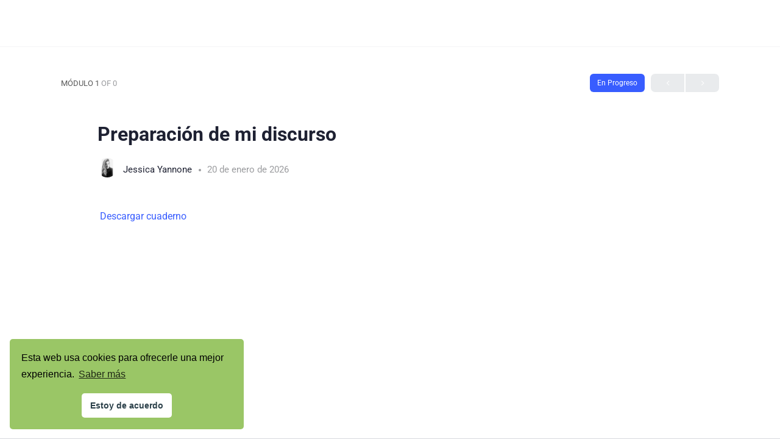

--- FILE ---
content_type: text/html; charset=UTF-8
request_url: https://cala.academy/lessons/preparacion-de-mi-discurso-2-2/
body_size: 20189
content:
<!doctype html>
<html lang="es">
	<head>
		<meta charset="UTF-8">
		<link rel="profile" href="http://gmpg.org/xfn/11">
		<script type="text/html" id="tmpl-bb-link-preview">
<% if ( link_scrapping ) { %>
	<% if ( link_loading ) { %>
		<span class="bb-url-scrapper-loading bb-ajax-loader"><i class="bb-icon-l bb-icon-spinner animate-spin"></i>Loading preview...</span>
	<% } %>
	<% if ( link_success || link_error ) { %>
		<a title="Cancel Preview" href="#" id="bb-close-link-suggestion">Remove Preview</a>
		<div class="bb-link-preview-container">

			<% if ( link_images && link_images.length && link_success && ! link_error && '' !== link_image_index ) { %>
				<div id="bb-url-scrapper-img-holder">
					<div class="bb-link-preview-image">
						<div class="bb-link-preview-image-cover">
							<img src="<%= link_images[link_image_index] %>"/>
						</div>
						<div class="bb-link-preview-icons">
							<%
							if ( link_images.length > 1 ) { %>
								<a data-bp-tooltip-pos="up" data-bp-tooltip="Change image" href="#" class="icon-exchange toolbar-button bp-tooltip" id="icon-exchange"><i class="bb-icon-l bb-icon-exchange"></i></a>
							<% } %>
							<% if ( link_images.length ) { %>
								<a data-bp-tooltip-pos="up" data-bp-tooltip="Remove image" href="#" class="icon-image-slash toolbar-button bp-tooltip" id="bb-link-preview-remove-image"><i class="bb-icon-l bb-icon-image-slash"></i></a>
							<% } %>
							<a data-bp-tooltip-pos="up" data-bp-tooltip="Confirm" class="toolbar-button bp-tooltip" href="#" id="bb-link-preview-select-image">
								<i class="bb-icon-check bb-icon-l"></i>
							</a>
						</div>
					</div>
					<% if ( link_images.length > 1 ) { %>
						<div class="bb-url-thumb-nav">
							<button type="button" id="bb-url-prevPicButton"><span class="bb-icon-l bb-icon-angle-left"></span></button>
							<button type="button" id="bb-url-nextPicButton"><span class="bb-icon-l bb-icon-angle-right"></span></button>
							<div id="bb-url-scrapper-img-count">
								Image <%= link_image_index + 1 %>&nbsp;of&nbsp;<%= link_images.length %>
							</div>
						</div>
					<% } %>
				</div>
			<% } %>

			<% if ( link_success && ! link_error && link_url ) { %>
				<div class="bb-link-preview-info">
					<% var a = document.createElement('a');
						a.href = link_url;
						var hostname = a.hostname;
						var domainName = hostname.replace('www.', '' );
					%>

					<% if ( 'undefined' !== typeof link_title && link_title.trim() && link_description ) { %>
						<p class="bb-link-preview-link-name"><%= domainName %></p>
					<% } %>

					<% if ( link_success && ! link_error ) { %>
						<p class="bb-link-preview-title"><%= link_title %></p>
					<% } %>

					<% if ( link_success && ! link_error ) { %>
						<div class="bb-link-preview-excerpt"><p><%= link_description %></p></div>
					<% } %>
				</div>
			<% } %>
			<% if ( link_error && ! link_success ) { %>
				<div id="bb-url-error" class="bb-url-error"><%= link_error_msg %></div>
			<% } %>
		</div>
	<% } %>
<% } %>
</script>
<script type="text/html" id="tmpl-profile-card-popup">
	<div id="profile-card" class="bb-profile-card bb-popup-card" data-bp-item-id="" data-bp-item-component="members">

		<div class="skeleton-card">
			<div class="skeleton-card-body">
				<div class="skeleton-card-avatar bb-loading-bg"></div>
				<div class="skeleton-card-entity">
					<div class="skeleton-card-type bb-loading-bg"></div>
					<div class="skeleton-card-heading bb-loading-bg"></div>
					<div class="skeleton-card-meta bb-loading-bg"></div>
				</div>
			</div>
						<div class="skeleton-card-footer skeleton-footer-plain">
				<div class="skeleton-card-button bb-loading-bg"></div>
				<div class="skeleton-card-button bb-loading-bg"></div>
				<div class="skeleton-card-button bb-loading-bg"></div>
			</div>
		</div>

		<div class="bb-card-content">
			<div class="bb-card-body">
				<div class="bb-card-avatar">
					<span class="card-profile-status"></span>
					<img src="" alt="">
				</div>
				<div class="bb-card-entity">
					<div class="bb-card-profile-type"></div>
					<h4 class="bb-card-heading"></h4>
					<div class="bb-card-meta">
						<span class="card-meta-item card-meta-joined">Joined <span></span></span>
						<span class="card-meta-item card-meta-last-active"></span>
											</div>
				</div>
			</div>
			<div class="bb-card-footer">
								<div class="bb-card-action bb-card-action-outline">
					<a href="" class="card-button card-button-profile">View Profile</a>
				</div>
			</div>
		</div>

	</div>
</script>
<script type="text/html" id="tmpl-group-card-popup">
	<div id="group-card" class="bb-group-card bb-popup-card" data-bp-item-id="" data-bp-item-component="groups">

		<div class="skeleton-card">
			<div class="skeleton-card-body">
				<div class="skeleton-card-avatar bb-loading-bg"></div>
				<div class="skeleton-card-entity">
					<div class="skeleton-card-heading bb-loading-bg"></div>
					<div class="skeleton-card-meta bb-loading-bg"></div>
				</div>
			</div>
						<div class="skeleton-card-footer skeleton-footer-plain">
				<div class="skeleton-card-button bb-loading-bg"></div>
				<div class="skeleton-card-button bb-loading-bg"></div>
			</div>
		</div>

		<div class="bb-card-content">
			<div class="bb-card-body">
				<div class="bb-card-avatar">
					<img src="" alt="">
				</div>
				<div class="bb-card-entity">
					<h4 class="bb-card-heading"></h4>
					<div class="bb-card-meta">
						<span class="card-meta-item card-meta-status"></span>
						<span class="card-meta-item card-meta-type"></span>
						<span class="card-meta-item card-meta-last-active"></span>
					</div>
					<div class="card-group-members">
						<span class="bs-group-members"></span>
					</div>
				</div>
			</div>
			<div class="bb-card-footer">
								<div class="bb-card-action bb-card-action-outline">
					<a href="" class="card-button card-button-group">View Group</a>
				</div>
			</div>
		</div>

	</div>
</script>

            <style id="bb_learndash_30_custom_colors">

                
                .learndash-wrapper .bb-single-course-sidebar .ld-status.ld-primary-background {
                    background-color: #e2e7ed !important;
                    color: inherit !important;
                }

                .learndash-wrapper .ld-course-status .ld-status.ld-status-progress.ld-primary-background {
                    background-color: #ebe9e6 !important;
                    color: inherit !important;
                }

                .learndash-wrapper .learndash_content_wrap .wpProQuiz_content .wpProQuiz_button_reShowQuestion:hover {
                    background-color: #fff !important;
                }

                .learndash-wrapper .learndash_content_wrap .wpProQuiz_content .wpProQuiz_toplistTable th {
                    background-color: transparent !important;
                }

                .learndash-wrapper .wpProQuiz_content .wpProQuiz_button:not(.wpProQuiz_button_reShowQuestion):not(.wpProQuiz_button_restartQuiz) {
                    color: #fff !important;
                }

                .learndash-wrapper .wpProQuiz_content .wpProQuiz_button.wpProQuiz_button_restartQuiz {
                    color: #fff !important;
                }

                .wpProQuiz_content .wpProQuiz_results > div > .wpProQuiz_button,
                .learndash-wrapper .bb-learndash-content-wrap .ld-item-list .ld-item-list-item a.ld-item-name:hover,
                .learndash-wrapper .bb-learndash-content-wrap .ld-item-list .ld-item-list-item .ld-item-list-item-preview:hover a.ld-item-name .ld-item-title,
                .learndash-wrapper .bb-learndash-content-wrap .ld-item-list .ld-item-list-item .ld-item-list-item-preview:hover .ld-expand-button .ld-icon-arrow-down,
                .lms-topic-sidebar-wrapper .lms-lessions-list > ol li a.bb-lesson-head:hover,
                .learndash-wrapper .bb-learndash-content-wrap .ld-primary-color-hover:hover,
                .learndash-wrapper .learndash_content_wrap .ld-table-list-item-quiz .ld-primary-color-hover:hover .ld-item-title,
                .learndash-wrapper .ld-item-list-item-expanded .ld-table-list-items .ld-table-list-item .ld-table-list-item-quiz .ld-primary-color-hover:hover .ld-item-title,
                .learndash-wrapper .ld-table-list .ld-table-list-items div.ld-table-list-item a.ld-table-list-item-preview:hover .ld-topic-title,
                .lms-lesson-content .bb-type-list li a:hover,
                .lms-lesson-content .lms-quiz-list li a:hover,
                .learndash-wrapper .ld-expand-button.ld-button-alternate:hover .ld-icon-arrow-down,
                .learndash-wrapper .ld-table-list .ld-table-list-items div.ld-table-list-item a.ld-table-list-item-preview:hover .ld-topic-title:before,
                .bb-lessons-list .lms-toggle-lesson i:hover,
                .lms-topic-sidebar-wrapper .lms-course-quizzes-list > ul li a:hover,
                .lms-topic-sidebar-wrapper .lms-course-members-list .course-members-list a:hover,
                .lms-topic-sidebar-wrapper .lms-course-members-list .bb-course-member-wrap > .list-members-extra,
                .lms-topic-sidebar-wrapper .lms-course-members-list .bb-course-member-wrap > .list-members-extra:hover,
                .learndash-wrapper .ld-item-list .ld-item-list-item.ld-item-lesson-item .ld-item-list-item-preview .ld-item-name .ld-item-title .ld-item-components span,
                .bb-about-instructor h5 a:hover,
                .learndash_content_wrap .comment-respond .comment-author:hover,
                .single-sfwd-courses .comment-respond .comment-author:hover {
                    color: #9ac666 !important;
                }

                .learndash-wrapper .learndash_content_wrap #quiz_continue_link,
                .learndash-wrapper .learndash_content_wrap .learndash_mark_complete_button,
                .learndash-wrapper .learndash_content_wrap #learndash_mark_complete_button,
                .learndash-wrapper .learndash_content_wrap .ld-status-complete,
                .learndash-wrapper .learndash_content_wrap .ld-alert-success .ld-button,
                .learndash-wrapper .learndash_content_wrap .ld-alert-success .ld-alert-icon,
                .wpProQuiz_questionList[data-type="assessment_answer"] .wpProQuiz_questionListItem label.is-selected:before,
                .wpProQuiz_questionList[data-type="single"] .wpProQuiz_questionListItem label.is-selected:before,
                .wpProQuiz_questionList[data-type="multiple"] .wpProQuiz_questionListItem label.is-selected:before {
                    background-color: #9ac666 !important;
                }

                .wpProQuiz_content .wpProQuiz_results > div > .wpProQuiz_button,
                .wpProQuiz_questionList[data-type="multiple"] .wpProQuiz_questionListItem label.is-selected:before {
                    border-color: #9ac666 !important;
                }

                .learndash-wrapper .wpProQuiz_content .wpProQuiz_button.wpProQuiz_button_restartQuiz,
                .learndash-wrapper .wpProQuiz_content .wpProQuiz_button.wpProQuiz_button_restartQuiz:hover,
                #learndash-page-content .sfwd-course-nav .learndash_next_prev_link a:hover,
                .bb-cover-list-item .ld-primary-background {
                    background-color: #9ac666 !important;
                }

                
                
                
                .learndash-wrapper .ld-item-list .ld-item-list-item.ld-item-lesson-item .ld-item-name .ld-item-title .ld-item-components span.ld-status-waiting,
                .learndash-wrapper .ld-item-list .ld-item-list-item.ld-item-lesson-item .ld-item-name .ld-item-title .ld-item-components span.ld-status-waiting span.ld-icon,
                .learndash-wrapper .ld-status-waiting {
                    background-color: #ffd200 !important;
                }

                
            </style>

			<meta name='robots' content='index, follow, max-image-preview:large, max-snippet:-1, max-video-preview:-1' />
	<style>img:is([sizes="auto" i], [sizes^="auto," i]) { contain-intrinsic-size: 3000px 1500px }</style>
	<link rel='dns-prefetch' href='//www.googletagmanager.com'>
<link rel='dns-prefetch' href='//f.vimeocdn.com'>
<link rel='dns-prefetch' href='//app.clickfunnels.com'>
<link rel='dns-prefetch' href='//connect.facebook.net'>
<link rel='dns-prefetch' href='//www.google-analytics.com'>

<link rel='dns-prefetch' href='//cdn.jsdelivr.net'>
<link rel='dns-prefetch' href='//stackpath.bootstrapcdn.com'>
<link rel='dns-prefetch' href='//qp656.infusionsoft.com'>
<link rel='dns-prefetch' href='//analytics.twitter.com'>
<link rel='dns-prefetch' href='//static.ads-twitter.com'>

<!-- Google Tag Manager by PYS -->
<script data-cfasync="false" data-pagespeed-no-defer>
	var pys_datalayer_name = "dataLayer";
	window.dataLayer = window.dataLayer || [];</script> 
<!-- End Google Tag Manager by PYS -->
<!-- Google Tag Manager for WordPress by gtm4wp.com -->
<script data-cfasync="false" data-pagespeed-no-defer>
	var gtm4wp_datalayer_name = "dataLayer";
	var dataLayer = dataLayer || [];
</script>
<!-- End Google Tag Manager for WordPress by gtm4wp.com -->
	<!-- This site is optimized with the Yoast SEO plugin v25.1 - https://yoast.com/wordpress/plugins/seo/ -->
	<title>Preparación de mi discurso - Cala Academy</title><link rel="preload" href="https://f.vimeocdn.com/p/4.39.37/css/player.css" as="style" onload="this.rel='stylesheet';this.removeAttribute('onload');" fetchpriority="high"><link rel="preload" href="https://f.vimeocdn.com/p/4.39.37/js/player.module.js" as="script" fetchpriority="high"><link rel="preload" href="https://f.vimeocdn.com/p/4.39.37/js/vendor.module.js" as="script" fetchpriority="high">
	<link rel="canonical" href="https://cala.academy/lessons/preparacion-de-mi-discurso-2-2/" />
	<meta property="og:locale" content="es_ES" />
	<meta property="og:type" content="article" />
	<meta property="og:title" content="Preparación de mi discurso - Cala Academy" />
	<meta property="og:description" content="﻿" />
	<meta property="og:url" content="https://cala.academy/lessons/preparacion-de-mi-discurso-2-2/" />
	<meta property="og:site_name" content="Cala Academy" />
	<meta name="twitter:card" content="summary_large_image" />
	<meta name="twitter:label1" content="Tiempo de lectura" />
	<meta name="twitter:data1" content="1 minuto" />
	<script type="application/ld+json" class="yoast-schema-graph">{"@context":"https://schema.org","@graph":[{"@type":"WebPage","@id":"https://cala.academy/lessons/preparacion-de-mi-discurso-2-2/","url":"https://cala.academy/lessons/preparacion-de-mi-discurso-2-2/","name":"Preparación de mi discurso - Cala Academy","isPartOf":{"@id":"https://cala.academy/#website"},"datePublished":"2023-09-22T21:00:08+00:00","breadcrumb":{"@id":"https://cala.academy/lessons/preparacion-de-mi-discurso-2-2/#breadcrumb"},"inLanguage":"es","potentialAction":[{"@type":"ReadAction","target":["https://cala.academy/lessons/preparacion-de-mi-discurso-2-2/"]}]},{"@type":"BreadcrumbList","@id":"https://cala.academy/lessons/preparacion-de-mi-discurso-2-2/#breadcrumb","itemListElement":[{"@type":"ListItem","position":1,"name":"Portada","item":"https://cala.academy/"},{"@type":"ListItem","position":2,"name":"Módulos","item":"https://cala.academy/lessons/"},{"@type":"ListItem","position":3,"name":"Preparación de mi discurso"}]},{"@type":"WebSite","@id":"https://cala.academy/#website","url":"https://cala.academy/","name":"Cala Academy","description":"","potentialAction":[{"@type":"SearchAction","target":{"@type":"EntryPoint","urlTemplate":"https://cala.academy/?s={search_term_string}"},"query-input":{"@type":"PropertyValueSpecification","valueRequired":true,"valueName":"search_term_string"}}],"inLanguage":"es"}]}</script>
	<!-- / Yoast SEO plugin. -->


<link rel='dns-prefetch' href='//player.vimeo.com' />
<link rel='dns-prefetch' href='//stackpath.bootstrapcdn.com' />
<link rel="alternate" type="application/rss+xml" title="Cala Academy &raquo; Feed" href="https://cala.academy/feed/" />
<link rel="alternate" type="application/rss+xml" title="Cala Academy &raquo; Feed de los comentarios" href="https://cala.academy/comments/feed/" />
<link rel="alternate" type="application/rss+xml" title="Cala Academy &raquo; Comentario Preparación de mi discurso del feed" href="https://cala.academy/lessons/preparacion-de-mi-discurso-2-2/feed/" />
<link rel='stylesheet' id='badgeos-font-awesome-css' href='//stackpath.bootstrapcdn.com/font-awesome/4.7.0/css/font-awesome.min.css?ver=1' type='text/css' media='all' />
<link rel='stylesheet' id='mp-theme-css' href='https://cala.academy/wp-content/plugins/memberpress/css/ui/theme.css?ver=1.12.11' type='text/css' media='all' />
<link rel='stylesheet' id='bp-nouveau-icons-map-css' href='https://cala.academy/wp-content/plugins/buddyboss-platform/bp-templates/bp-nouveau/icons/css/icons-map.min.css?ver=2.8.51' type='text/css' media='all' />
<link rel='stylesheet' id='bp-nouveau-bb-icons-css' href='https://cala.academy/wp-content/plugins/buddyboss-platform/bp-templates/bp-nouveau/icons/css/bb-icons.min.css?ver=1.0.8' type='text/css' media='all' />
<link rel='stylesheet' id='dashicons-css' href='https://cala.academy999?ver=6.8.3' type='text/css' media='all' />
<link rel='stylesheet' id='bp-nouveau-css' href='https://cala.academy/wp-content/plugins/buddyboss-platform/bp-templates/bp-nouveau/css/buddypress.min.css?ver=2.8.51' type='text/css' media='all' />
<style id='bp-nouveau-inline-css' type='text/css'>
.list-wrap .bs-group-cover a:before{ background:unset; }
</style>
<link rel='stylesheet' id='buddyboss_legacy-css' href='https://cala.academy/wp-content/themes/buddyboss-theme/inc/plugins/buddyboss-menu-icons/vendor/kucrut/icon-picker/css/types/buddyboss_legacy.css?ver=1.0' type='text/css' media='all' />
<link rel='stylesheet' id='wp-block-library-css' href='https://cala.academy/wp-includes/css/dist/block-library/style.min.css?ver=6.8.3' type='text/css' media='all' />
<style id='classic-theme-styles-inline-css' type='text/css'>
/*! This file is auto-generated */
.wp-block-button__link{color:#fff;background-color:#32373c;border-radius:9999px;box-shadow:none;text-decoration:none;padding:calc(.667em + 2px) calc(1.333em + 2px);font-size:1.125em}.wp-block-file__button{background:#32373c;color:#fff;text-decoration:none}
</style>
<link rel='stylesheet' id='wp-components-css' href='https://cala.academy/wp-includes/css/dist/components/style.min.css?ver=6.8.3' type='text/css' media='all' />
<link rel='stylesheet' id='wp-preferences-css' href='https://cala.academy/wp-includes/css/dist/preferences/style.min.css?ver=6.8.3' type='text/css' media='all' />
<link rel='stylesheet' id='wp-block-editor-css' href='https://cala.academy/wp-includes/css/dist/block-editor/style.min.css?ver=6.8.3' type='text/css' media='all' />
<link rel='stylesheet' id='wp-reusable-blocks-css' href='https://cala.academy/wp-includes/css/dist/reusable-blocks/style.min.css?ver=6.8.3' type='text/css' media='all' />
<link rel='stylesheet' id='wp-patterns-css' href='https://cala.academy/wp-includes/css/dist/patterns/style.min.css?ver=6.8.3' type='text/css' media='all' />
<link rel='stylesheet' id='wp-editor-css' href='https://cala.academy/wp-includes/css/dist/editor/style.min.css?ver=6.8.3' type='text/css' media='all' />
<link rel='stylesheet' id='bos_blocks-bos-style-css-css' href='https://cala.academy/wp-content/plugins/badgeos/includes/blocks/dist/blocks.style.build.css?ver=1.0.0' type='text/css' media='1' />
<link rel='stylesheet' id='bb_theme_block-buddypanel-style-css-css' href='https://cala.academy/wp-content/themes/buddyboss-theme/blocks/buddypanel/build/style-buddypanel.css?ver=a43481f57c3cc73f6cce06223a569c14' type='text/css' media='all' />
<style id='global-styles-inline-css' type='text/css'>
:root{--wp--preset--aspect-ratio--square: 1;--wp--preset--aspect-ratio--4-3: 4/3;--wp--preset--aspect-ratio--3-4: 3/4;--wp--preset--aspect-ratio--3-2: 3/2;--wp--preset--aspect-ratio--2-3: 2/3;--wp--preset--aspect-ratio--16-9: 16/9;--wp--preset--aspect-ratio--9-16: 9/16;--wp--preset--color--black: #000000;--wp--preset--color--cyan-bluish-gray: #abb8c3;--wp--preset--color--white: #ffffff;--wp--preset--color--pale-pink: #f78da7;--wp--preset--color--vivid-red: #cf2e2e;--wp--preset--color--luminous-vivid-orange: #ff6900;--wp--preset--color--luminous-vivid-amber: #fcb900;--wp--preset--color--light-green-cyan: #7bdcb5;--wp--preset--color--vivid-green-cyan: #00d084;--wp--preset--color--pale-cyan-blue: #8ed1fc;--wp--preset--color--vivid-cyan-blue: #0693e3;--wp--preset--color--vivid-purple: #9b51e0;--wp--preset--gradient--vivid-cyan-blue-to-vivid-purple: linear-gradient(135deg,rgba(6,147,227,1) 0%,rgb(155,81,224) 100%);--wp--preset--gradient--light-green-cyan-to-vivid-green-cyan: linear-gradient(135deg,rgb(122,220,180) 0%,rgb(0,208,130) 100%);--wp--preset--gradient--luminous-vivid-amber-to-luminous-vivid-orange: linear-gradient(135deg,rgba(252,185,0,1) 0%,rgba(255,105,0,1) 100%);--wp--preset--gradient--luminous-vivid-orange-to-vivid-red: linear-gradient(135deg,rgba(255,105,0,1) 0%,rgb(207,46,46) 100%);--wp--preset--gradient--very-light-gray-to-cyan-bluish-gray: linear-gradient(135deg,rgb(238,238,238) 0%,rgb(169,184,195) 100%);--wp--preset--gradient--cool-to-warm-spectrum: linear-gradient(135deg,rgb(74,234,220) 0%,rgb(151,120,209) 20%,rgb(207,42,186) 40%,rgb(238,44,130) 60%,rgb(251,105,98) 80%,rgb(254,248,76) 100%);--wp--preset--gradient--blush-light-purple: linear-gradient(135deg,rgb(255,206,236) 0%,rgb(152,150,240) 100%);--wp--preset--gradient--blush-bordeaux: linear-gradient(135deg,rgb(254,205,165) 0%,rgb(254,45,45) 50%,rgb(107,0,62) 100%);--wp--preset--gradient--luminous-dusk: linear-gradient(135deg,rgb(255,203,112) 0%,rgb(199,81,192) 50%,rgb(65,88,208) 100%);--wp--preset--gradient--pale-ocean: linear-gradient(135deg,rgb(255,245,203) 0%,rgb(182,227,212) 50%,rgb(51,167,181) 100%);--wp--preset--gradient--electric-grass: linear-gradient(135deg,rgb(202,248,128) 0%,rgb(113,206,126) 100%);--wp--preset--gradient--midnight: linear-gradient(135deg,rgb(2,3,129) 0%,rgb(40,116,252) 100%);--wp--preset--font-size--small: 13px;--wp--preset--font-size--medium: 20px;--wp--preset--font-size--large: 36px;--wp--preset--font-size--x-large: 42px;--wp--preset--spacing--20: 0.44rem;--wp--preset--spacing--30: 0.67rem;--wp--preset--spacing--40: 1rem;--wp--preset--spacing--50: 1.5rem;--wp--preset--spacing--60: 2.25rem;--wp--preset--spacing--70: 3.38rem;--wp--preset--spacing--80: 5.06rem;--wp--preset--shadow--natural: 6px 6px 9px rgba(0, 0, 0, 0.2);--wp--preset--shadow--deep: 12px 12px 50px rgba(0, 0, 0, 0.4);--wp--preset--shadow--sharp: 6px 6px 0px rgba(0, 0, 0, 0.2);--wp--preset--shadow--outlined: 6px 6px 0px -3px rgba(255, 255, 255, 1), 6px 6px rgba(0, 0, 0, 1);--wp--preset--shadow--crisp: 6px 6px 0px rgba(0, 0, 0, 1);}:where(.is-layout-flex){gap: 0.5em;}:where(.is-layout-grid){gap: 0.5em;}body .is-layout-flex{display: flex;}.is-layout-flex{flex-wrap: wrap;align-items: center;}.is-layout-flex > :is(*, div){margin: 0;}body .is-layout-grid{display: grid;}.is-layout-grid > :is(*, div){margin: 0;}:where(.wp-block-columns.is-layout-flex){gap: 2em;}:where(.wp-block-columns.is-layout-grid){gap: 2em;}:where(.wp-block-post-template.is-layout-flex){gap: 1.25em;}:where(.wp-block-post-template.is-layout-grid){gap: 1.25em;}.has-black-color{color: var(--wp--preset--color--black) !important;}.has-cyan-bluish-gray-color{color: var(--wp--preset--color--cyan-bluish-gray) !important;}.has-white-color{color: var(--wp--preset--color--white) !important;}.has-pale-pink-color{color: var(--wp--preset--color--pale-pink) !important;}.has-vivid-red-color{color: var(--wp--preset--color--vivid-red) !important;}.has-luminous-vivid-orange-color{color: var(--wp--preset--color--luminous-vivid-orange) !important;}.has-luminous-vivid-amber-color{color: var(--wp--preset--color--luminous-vivid-amber) !important;}.has-light-green-cyan-color{color: var(--wp--preset--color--light-green-cyan) !important;}.has-vivid-green-cyan-color{color: var(--wp--preset--color--vivid-green-cyan) !important;}.has-pale-cyan-blue-color{color: var(--wp--preset--color--pale-cyan-blue) !important;}.has-vivid-cyan-blue-color{color: var(--wp--preset--color--vivid-cyan-blue) !important;}.has-vivid-purple-color{color: var(--wp--preset--color--vivid-purple) !important;}.has-black-background-color{background-color: var(--wp--preset--color--black) !important;}.has-cyan-bluish-gray-background-color{background-color: var(--wp--preset--color--cyan-bluish-gray) !important;}.has-white-background-color{background-color: var(--wp--preset--color--white) !important;}.has-pale-pink-background-color{background-color: var(--wp--preset--color--pale-pink) !important;}.has-vivid-red-background-color{background-color: var(--wp--preset--color--vivid-red) !important;}.has-luminous-vivid-orange-background-color{background-color: var(--wp--preset--color--luminous-vivid-orange) !important;}.has-luminous-vivid-amber-background-color{background-color: var(--wp--preset--color--luminous-vivid-amber) !important;}.has-light-green-cyan-background-color{background-color: var(--wp--preset--color--light-green-cyan) !important;}.has-vivid-green-cyan-background-color{background-color: var(--wp--preset--color--vivid-green-cyan) !important;}.has-pale-cyan-blue-background-color{background-color: var(--wp--preset--color--pale-cyan-blue) !important;}.has-vivid-cyan-blue-background-color{background-color: var(--wp--preset--color--vivid-cyan-blue) !important;}.has-vivid-purple-background-color{background-color: var(--wp--preset--color--vivid-purple) !important;}.has-black-border-color{border-color: var(--wp--preset--color--black) !important;}.has-cyan-bluish-gray-border-color{border-color: var(--wp--preset--color--cyan-bluish-gray) !important;}.has-white-border-color{border-color: var(--wp--preset--color--white) !important;}.has-pale-pink-border-color{border-color: var(--wp--preset--color--pale-pink) !important;}.has-vivid-red-border-color{border-color: var(--wp--preset--color--vivid-red) !important;}.has-luminous-vivid-orange-border-color{border-color: var(--wp--preset--color--luminous-vivid-orange) !important;}.has-luminous-vivid-amber-border-color{border-color: var(--wp--preset--color--luminous-vivid-amber) !important;}.has-light-green-cyan-border-color{border-color: var(--wp--preset--color--light-green-cyan) !important;}.has-vivid-green-cyan-border-color{border-color: var(--wp--preset--color--vivid-green-cyan) !important;}.has-pale-cyan-blue-border-color{border-color: var(--wp--preset--color--pale-cyan-blue) !important;}.has-vivid-cyan-blue-border-color{border-color: var(--wp--preset--color--vivid-cyan-blue) !important;}.has-vivid-purple-border-color{border-color: var(--wp--preset--color--vivid-purple) !important;}.has-vivid-cyan-blue-to-vivid-purple-gradient-background{background: var(--wp--preset--gradient--vivid-cyan-blue-to-vivid-purple) !important;}.has-light-green-cyan-to-vivid-green-cyan-gradient-background{background: var(--wp--preset--gradient--light-green-cyan-to-vivid-green-cyan) !important;}.has-luminous-vivid-amber-to-luminous-vivid-orange-gradient-background{background: var(--wp--preset--gradient--luminous-vivid-amber-to-luminous-vivid-orange) !important;}.has-luminous-vivid-orange-to-vivid-red-gradient-background{background: var(--wp--preset--gradient--luminous-vivid-orange-to-vivid-red) !important;}.has-very-light-gray-to-cyan-bluish-gray-gradient-background{background: var(--wp--preset--gradient--very-light-gray-to-cyan-bluish-gray) !important;}.has-cool-to-warm-spectrum-gradient-background{background: var(--wp--preset--gradient--cool-to-warm-spectrum) !important;}.has-blush-light-purple-gradient-background{background: var(--wp--preset--gradient--blush-light-purple) !important;}.has-blush-bordeaux-gradient-background{background: var(--wp--preset--gradient--blush-bordeaux) !important;}.has-luminous-dusk-gradient-background{background: var(--wp--preset--gradient--luminous-dusk) !important;}.has-pale-ocean-gradient-background{background: var(--wp--preset--gradient--pale-ocean) !important;}.has-electric-grass-gradient-background{background: var(--wp--preset--gradient--electric-grass) !important;}.has-midnight-gradient-background{background: var(--wp--preset--gradient--midnight) !important;}.has-small-font-size{font-size: var(--wp--preset--font-size--small) !important;}.has-medium-font-size{font-size: var(--wp--preset--font-size--medium) !important;}.has-large-font-size{font-size: var(--wp--preset--font-size--large) !important;}.has-x-large-font-size{font-size: var(--wp--preset--font-size--x-large) !important;}
:where(.wp-block-post-template.is-layout-flex){gap: 1.25em;}:where(.wp-block-post-template.is-layout-grid){gap: 1.25em;}
:where(.wp-block-columns.is-layout-flex){gap: 2em;}:where(.wp-block-columns.is-layout-grid){gap: 2em;}
:root :where(.wp-block-pullquote){font-size: 1.5em;line-height: 1.6;}
</style>
<link rel='stylesheet' id='bb-pro-enqueue-scripts-css' href='https://cala.academy/wp-content/plugins/buddyboss-platform-pro/assets/css/index.min.css?ver=2.7.10' type='text/css' media='all' />
<link rel='stylesheet' id='bb-access-control-css' href='https://cala.academy/wp-content/plugins/buddyboss-platform-pro/includes/access-control/assets/css/bb-access-control.min.css?ver=2.7.10' type='text/css' media='all' />
<link rel='stylesheet' id='bb-meprlms-frontend-css' href='https://cala.academy/wp-content/plugins/buddyboss-platform-pro/includes/integrations/meprlms/assets/css/meprlms-frontend.min.css?ver=2.8.51' type='text/css' media='all' />
<link rel='stylesheet' id='bb-tutorlms-admin-css' href='https://cala.academy/wp-content/plugins/buddyboss-platform-pro/includes/integrations/tutorlms/assets/css/bb-tutorlms-admin.min.css?ver=2.8.51' type='text/css' media='all' />
<link rel='stylesheet' id='bp-mentions-css-css' href='https://cala.academy/wp-content/plugins/buddyboss-platform/bp-core/css/mentions.min.css?ver=2.8.51' type='text/css' media='all' />
<link rel='stylesheet' id='contact-form-7-css' href='https://cala.academy/wp-content/plugins/contact-form-7/includes/css/styles.css?ver=6.0.6' type='text/css' media='all' />
<link rel='stylesheet' id='ldcr-css' href='https://cala.academy/wp-content/plugins/ld-course-reviews/assets/css/style.min.css?ver=1.0.4' type='text/css' media='all' />
<link rel='stylesheet' id='learndash-notes-css' href='https://cala.academy/wp-content/plugins/learndash-notes/css/note.css?ver=1.3.7.2' type='text/css' media='all' />
<link rel='stylesheet' id='learndash_quiz_front_css-css' href='//cala.academy/wp-content/plugins/sfwd-lms/themes/legacy/templates/learndash_quiz_front.min.css?ver=4.12.1' type='text/css' media='all' />
<link rel='stylesheet' id='jquery-dropdown-css-css' href='//cala.academy/wp-content/plugins/sfwd-lms/assets/css/jquery.dropdown.min.css?ver=4.12.1' type='text/css' media='all' />
<link rel='stylesheet' id='learndash_lesson_video-css' href='//cala.academy/wp-content/plugins/sfwd-lms/themes/legacy/templates/learndash_lesson_video.min.css?ver=4.12.1' type='text/css' media='all' />
<link rel='stylesheet' id='ivory-search-styles-css' href='https://cala.academy/wp-content/plugins/add-search-to-menu/public/css/ivory-search.min.css?ver=5.5.9' type='text/css' media='all' />
<link rel='stylesheet' id='badgeos-single-css' href='https://cala.academy/wp-content/plugins/badgeos/css/badgeos-single.min.css?ver=3.7.1.6' type='text/css' media='all' />
<link rel='stylesheet' id='redux-extendify-styles-css' href='https://cala.academy/wp-content/themes/buddyboss-theme/inc/admin/framework/redux-core/assets/css/extendify-utilities.css?ver=4.4.11' type='text/css' media='all' />
<link rel='stylesheet' id='buddyboss-theme-fonts-css' href='https://cala.academy/wp-content/themes/buddyboss-theme/assets/fonts/fonts.css?ver=2.8.41' type='text/css' media='all' />
<link rel='stylesheet' id='learndash-front-css' href='//cala.academy/wp-content/plugins/sfwd-lms/themes/ld30/assets/css/learndash.min.css?ver=4.12.1' type='text/css' media='all' />
<style id='learndash-front-inline-css' type='text/css'>
		.learndash-wrapper .ld-item-list .ld-item-list-item.ld-is-next,
		.learndash-wrapper .wpProQuiz_content .wpProQuiz_questionListItem label:focus-within {
			border-color: #9ac666;
		}

		/*
		.learndash-wrapper a:not(.ld-button):not(#quiz_continue_link):not(.ld-focus-menu-link):not(.btn-blue):not(#quiz_continue_link):not(.ld-js-register-account):not(#ld-focus-mode-course-heading):not(#btn-join):not(.ld-item-name):not(.ld-table-list-item-preview):not(.ld-lesson-item-preview-heading),
		 */

		.learndash-wrapper .ld-breadcrumbs a,
		.learndash-wrapper .ld-lesson-item.ld-is-current-lesson .ld-lesson-item-preview-heading,
		.learndash-wrapper .ld-lesson-item.ld-is-current-lesson .ld-lesson-title,
		.learndash-wrapper .ld-primary-color-hover:hover,
		.learndash-wrapper .ld-primary-color,
		.learndash-wrapper .ld-primary-color-hover:hover,
		.learndash-wrapper .ld-primary-color,
		.learndash-wrapper .ld-tabs .ld-tabs-navigation .ld-tab.ld-active,
		.learndash-wrapper .ld-button.ld-button-transparent,
		.learndash-wrapper .ld-button.ld-button-reverse,
		.learndash-wrapper .ld-icon-certificate,
		.learndash-wrapper .ld-login-modal .ld-login-modal-login .ld-modal-heading,
		#wpProQuiz_user_content a,
		.learndash-wrapper .ld-item-list .ld-item-list-item a.ld-item-name:hover,
		.learndash-wrapper .ld-focus-comments__heading-actions .ld-expand-button,
		.learndash-wrapper .ld-focus-comments__heading a,
		.learndash-wrapper .ld-focus-comments .comment-respond a,
		.learndash-wrapper .ld-focus-comment .ld-comment-reply a.comment-reply-link:hover,
		.learndash-wrapper .ld-expand-button.ld-button-alternate {
			color: #9ac666 !important;
		}

		.learndash-wrapper .ld-focus-comment.bypostauthor>.ld-comment-wrapper,
		.learndash-wrapper .ld-focus-comment.role-group_leader>.ld-comment-wrapper,
		.learndash-wrapper .ld-focus-comment.role-administrator>.ld-comment-wrapper {
			background-color:rgba(154, 198, 102, 0.03) !important;
		}


		.learndash-wrapper .ld-primary-background,
		.learndash-wrapper .ld-tabs .ld-tabs-navigation .ld-tab.ld-active:after {
			background: #9ac666 !important;
		}



		.learndash-wrapper .ld-course-navigation .ld-lesson-item.ld-is-current-lesson .ld-status-incomplete,
		.learndash-wrapper .ld-focus-comment.bypostauthor:not(.ptype-sfwd-assignment) >.ld-comment-wrapper>.ld-comment-avatar img,
		.learndash-wrapper .ld-focus-comment.role-group_leader>.ld-comment-wrapper>.ld-comment-avatar img,
		.learndash-wrapper .ld-focus-comment.role-administrator>.ld-comment-wrapper>.ld-comment-avatar img {
			border-color: #9ac666 !important;
		}



		.learndash-wrapper .ld-loading::before {
			border-top:3px solid #9ac666 !important;
		}

		.learndash-wrapper .ld-button:hover:not(.learndash-link-previous-incomplete):not(.ld-button-transparent),
		#learndash-tooltips .ld-tooltip:after,
		#learndash-tooltips .ld-tooltip,
		.learndash-wrapper .ld-primary-background,
		.learndash-wrapper .btn-join,
		.learndash-wrapper #btn-join,
		.learndash-wrapper .ld-button:not(.ld-button-reverse):not(.learndash-link-previous-incomplete):not(.ld-button-transparent),
		.learndash-wrapper .ld-expand-button,
		.learndash-wrapper .wpProQuiz_content .wpProQuiz_button:not(.wpProQuiz_button_reShowQuestion):not(.wpProQuiz_button_restartQuiz),
		.learndash-wrapper .wpProQuiz_content .wpProQuiz_button2,
		.learndash-wrapper .ld-focus .ld-focus-sidebar .ld-course-navigation-heading,
		.learndash-wrapper .ld-focus .ld-focus-sidebar .ld-focus-sidebar-trigger,
		.learndash-wrapper .ld-focus-comments .form-submit #submit,
		.learndash-wrapper .ld-login-modal input[type='submit'],
		.learndash-wrapper .ld-login-modal .ld-login-modal-register,
		.learndash-wrapper .wpProQuiz_content .wpProQuiz_certificate a.btn-blue,
		.learndash-wrapper .ld-focus .ld-focus-header .ld-user-menu .ld-user-menu-items a,
		#wpProQuiz_user_content table.wp-list-table thead th,
		#wpProQuiz_overlay_close,
		.learndash-wrapper .ld-expand-button.ld-button-alternate .ld-icon {
			background-color: #9ac666 !important;
		}

		.learndash-wrapper .ld-focus .ld-focus-header .ld-user-menu .ld-user-menu-items:before {
			border-bottom-color: #9ac666 !important;
		}

		.learndash-wrapper .ld-button.ld-button-transparent:hover {
			background: transparent !important;
		}

		.learndash-wrapper .ld-focus .ld-focus-header .sfwd-mark-complete .learndash_mark_complete_button,
		.learndash-wrapper .ld-focus .ld-focus-header #sfwd-mark-complete #learndash_mark_complete_button,
		.learndash-wrapper .ld-button.ld-button-transparent,
		.learndash-wrapper .ld-button.ld-button-alternate,
		.learndash-wrapper .ld-expand-button.ld-button-alternate {
			background-color:transparent !important;
		}

		.learndash-wrapper .ld-focus-header .ld-user-menu .ld-user-menu-items a,
		.learndash-wrapper .ld-button.ld-button-reverse:hover,
		.learndash-wrapper .ld-alert-success .ld-alert-icon.ld-icon-certificate,
		.learndash-wrapper .ld-alert-warning .ld-button:not(.learndash-link-previous-incomplete),
		.learndash-wrapper .ld-primary-background.ld-status {
			color:white !important;
		}

		.learndash-wrapper .ld-status.ld-status-unlocked {
			background-color: rgba(154,198,102,0.2) !important;
			color: #9ac666 !important;
		}

		.learndash-wrapper .wpProQuiz_content .wpProQuiz_addToplist {
			background-color: rgba(154,198,102,0.1) !important;
			border: 1px solid #9ac666 !important;
		}

		.learndash-wrapper .wpProQuiz_content .wpProQuiz_toplistTable th {
			background: #9ac666 !important;
		}

		.learndash-wrapper .wpProQuiz_content .wpProQuiz_toplistTrOdd {
			background-color: rgba(154,198,102,0.1) !important;
		}

		.learndash-wrapper .wpProQuiz_content .wpProQuiz_reviewDiv li.wpProQuiz_reviewQuestionTarget {
			background-color: #9ac666 !important;
		}
		.learndash-wrapper .wpProQuiz_content .wpProQuiz_time_limit .wpProQuiz_progress {
			background-color: #9ac666 !important;
		}
		
</style>
<link rel='stylesheet' id='elementor-frontend-css' href='https://cala.academy/wp-content/plugins/elementor/assets/css/frontend.min.css?ver=3.28.4' type='text/css' media='all' />
<link rel='stylesheet' id='widget-image-css' href='https://cala.academy/wp-content/plugins/elementor/assets/css/widget-image.min.css?ver=3.28.4' type='text/css' media='all' />
<link rel='stylesheet' id='widget-heading-css' href='https://cala.academy/wp-content/plugins/elementor/assets/css/widget-heading.min.css?ver=3.28.4' type='text/css' media='all' />
<link rel='stylesheet' id='e-animation-grow-css' href='https://cala.academy/wp-content/plugins/elementor/assets/lib/animations/styles/e-animation-grow.min.css?ver=3.28.4' type='text/css' media='all' />
<link rel='stylesheet' id='e-popup-css' href='https://cala.academy/wp-content/plugins/elementor-pro/assets/css/conditionals/popup.min.css?ver=3.28.4' type='text/css' media='all' />
<link rel='stylesheet' id='elementor-post-15734-css' href='https://cala.academy/wp-content/uploads/elementor/css/post-15734.css?ver=1768344255' type='text/css' media='all' />
<link rel='stylesheet' id='font-awesome-5-all-css' href='https://cala.academy/wp-content/plugins/elementor/assets/lib/font-awesome/css/all.min.css?ver=3.28.4' type='text/css' media='all' />
<link rel='stylesheet' id='font-awesome-4-shim-css' href='https://cala.academy/wp-content/plugins/elementor/assets/lib/font-awesome/css/v4-shims.min.css?ver=3.28.4' type='text/css' media='all' />
<link rel='stylesheet' id='elementor-post-16946-css' href='https://cala.academy/wp-content/uploads/elementor/css/post-16946.css?ver=1768344355' type='text/css' media='all' />
<link rel='stylesheet' id='bp-zoom-css' href='https://cala.academy/wp-content/plugins/buddyboss-platform-pro/includes/integrations/zoom/assets/css/bp-zoom.min.css?ver=2.7.10' type='text/css' media='all' />
<link rel='stylesheet' id='buddyboss-theme-magnific-popup-css-css' href='https://cala.academy/wp-content/themes/buddyboss-theme/assets/css/vendors/magnific-popup.min.css?ver=2.8.41' type='text/css' media='all' />
<link rel='stylesheet' id='buddyboss-theme-select2-css-css' href='https://cala.academy/wp-content/themes/buddyboss-theme/assets/css/vendors/select2.min.css?ver=2.8.41' type='text/css' media='all' />
<link rel='stylesheet' id='buddyboss-theme-css-css' href='https://cala.academy/wp-content/themes/buddyboss-theme/assets/css/theme.min.css?ver=2.8.41' type='text/css' media='all' />
<link rel='stylesheet' id='buddyboss-theme-template-css' href='https://cala.academy/wp-content/themes/buddyboss-theme/assets/css/template-v2.min.css?ver=2.8.41' type='text/css' media='all' />
<link rel='stylesheet' id='buddyboss-theme-buddypress-css' href='https://cala.academy/wp-content/themes/buddyboss-theme/assets/css/buddypress.min.css?ver=2.8.41' type='text/css' media='all' />
<link rel='stylesheet' id='buddyboss-theme-forums-css' href='https://cala.academy/wp-content/themes/buddyboss-theme/assets/css/bbpress.min.css?ver=2.8.41' type='text/css' media='all' />
<link rel='stylesheet' id='buddyboss-theme-learndash-css' href='https://cala.academy/wp-content/themes/buddyboss-theme/assets/css/learndash.min.css?ver=2.8.41' type='text/css' media='all' />
<link rel='stylesheet' id='buddyboss-theme-elementor-css' href='https://cala.academy/wp-content/themes/buddyboss-theme/assets/css/elementor.min.css?ver=2.8.41' type='text/css' media='all' />
<link rel='stylesheet' id='buddyboss-theme-badgeos-css' href='https://cala.academy/wp-content/themes/buddyboss-theme/assets/css/badgeos.min.css?ver=2.8.41' type='text/css' media='all' />
<link rel='stylesheet' id='buddyboss-theme-plugins-css' href='https://cala.academy/wp-content/themes/buddyboss-theme/assets/css/plugins.min.css?ver=2.8.41' type='text/css' media='all' />
<link rel='stylesheet' id='buddyboss-theme-memberpress-css' href='https://cala.academy/wp-content/themes/buddyboss-theme/assets/css/memberpress.min.css?ver=2.8.41' type='text/css' media='all' />
<link rel='stylesheet' id='buddyboss-child-css-css' href='https://cala.academy/wp-content/themes/buddyboss-theme-child/assets/css/custom.css?ver=6.8.3' type='text/css' media='all' />
<link rel='stylesheet' id='badgeos-front-css' href='https://cala.academy/wp-content/plugins/badgeos/css/badgeos-front.min.css?ver=3.7.1.6' type='text/css' media='all' />
<link rel='stylesheet' id='elementor-gf-local-roboto-css' href='https://cala.academy/wp-content/uploads/elementor/google-fonts/css/roboto.css?ver=1747355161' type='text/css' media='all' />
<link rel='stylesheet' id='elementor-gf-local-robotoslab-css' href='https://cala.academy/wp-content/uploads/elementor/google-fonts/css/robotoslab.css?ver=1747355164' type='text/css' media='all' />
<link rel='stylesheet' id='elementor-gf-local-poppins-css' href='https://cala.academy/wp-content/uploads/elementor/google-fonts/css/poppins.css?ver=1747355165' type='text/css' media='all' />
<link rel='stylesheet' id='amrusers-css' href='https://cala.academy/wp-content/plugins/amr-users/css/amrusersfront.css?ver=6.8.3' type='text/css' media='all' />
<script type="text/javascript">
            window._bbssoDOMReady = function (callback) {
                if ( document.readyState === "complete" || document.readyState === "interactive" ) {
                    callback();
                } else {
                    document.addEventListener( "DOMContentLoaded", callback );
                }
            };
            </script><script type="text/javascript" src="https://cala.academy/wp-includes/js/jquery/jquery.min.js?ver=3.7.1" id="jquery-core-js"></script>
<script type="text/javascript" src="https://cala.academy/wp-includes/js/jquery/jquery-migrate.min.js?ver=3.4.1" id="jquery-migrate-js"></script>
<script type="text/javascript" id="bb-twemoji-js-extra">
/* <![CDATA[ */
var bbemojiSettings = {"baseUrl":"https:\/\/s.w.org\/images\/core\/emoji\/14.0.0\/72x72\/","ext":".png","svgUrl":"https:\/\/s.w.org\/images\/core\/emoji\/14.0.0\/svg\/","svgExt":".svg"};
/* ]]> */
</script>
<script type="text/javascript" src="https://cala.academy/wp-includes/js/twemoji.min.js?ver=2.8.51" id="bb-twemoji-js"></script>
<script type="text/javascript" src="https://cala.academy/wp-content/plugins/buddyboss-platform/bp-core/js/bb-emoji-loader.min.js?ver=2.8.51" id="bb-emoji-loader-js"></script>
<script type="text/javascript" id="bb-reaction-js-extra">
/* <![CDATA[ */
var bbReactionVars = {"ajax_url":"https:\/\/cala.academy\/wp-admin\/admin-ajax.php"};
/* ]]> */
</script>
<script type="text/javascript" src="https://cala.academy/wp-content/plugins/buddyboss-platform-pro/includes/reactions/assets/js/bb-reaction.min.js?ver=2.7.10" id="bb-reaction-js"></script>
<script type="text/javascript" src="https://cala.academy/wp-content/plugins/buddyboss-platform-pro/includes/integrations/meprlms/assets/js/bb-meprlms-frontend.min.js?ver=2.8.51" id="bb-meprlms-frontend-js"></script>
<script type="text/javascript" id="bb-tutorlms-admin-js-extra">
/* <![CDATA[ */
var bbTutorLMSVars = {"ajax_url":"https:\/\/cala.academy\/wp-admin\/admin-ajax.php","select_course_placeholder":"Start typing a course name to associate with this group."};
/* ]]> */
</script>
<script type="text/javascript" src="https://cala.academy/wp-content/plugins/buddyboss-platform-pro/includes/integrations/tutorlms/assets/js/bb-tutorlms-admin.min.js?ver=2.8.51" id="bb-tutorlms-admin-js"></script>
<script type="text/javascript" src="https://cala.academy/wp-content/plugins/buddyboss-platform/bp-core/js/widget-members.min.js?ver=2.8.51" id="bp-widget-members-js"></script>
<script type="text/javascript" src="https://cala.academy/wp-content/plugins/buddyboss-platform/bp-core/js/jquery-query.min.js?ver=2.8.51" id="bp-jquery-query-js"></script>
<script type="text/javascript" src="https://cala.academy/wp-content/plugins/buddyboss-platform/bp-core/js/vendor/jquery-cookie.min.js?ver=2.8.51" id="bp-jquery-cookie-js"></script>
<script type="text/javascript" src="https://cala.academy/wp-content/plugins/buddyboss-platform/bp-core/js/vendor/jquery-scroll-to.min.js?ver=2.8.51" id="bp-jquery-scroll-to-js"></script>
<script type="text/javascript" id="cmas-user-basic-profile-js-extra">
/* <![CDATA[ */
var ajax = {"url":"https:\/\/cala.academy\/wp-admin\/admin-ajax.php"};
/* ]]> */
</script>
<script type="text/javascript" src="https://cala.academy/wp-content/plugins/cala-customize/js/user-basic-profile.js?ver=6.8.3" id="cmas-user-basic-profile-js"></script>
<script type="text/javascript" src="https://cala.academy/wp-content/plugins/cala-customize/js/lista-cursos.js?ver=6.8.3" id="lista-cursos-js"></script>
<script type="text/javascript" src="https://cala.academy/wp-content/plugins/elementor/assets/lib/font-awesome/js/v4-shims.min.js?ver=3.28.4" id="font-awesome-4-shim-js"></script>
<script type="text/javascript" src="https://cala.academy/wp-content/themes/buddyboss-theme-child/assets/js/custom.js?ver=6.8.3" id="buddyboss-child-js-js"></script>
<link rel="https://api.w.org/" href="https://cala.academy/wp-json/" /><link rel="alternate" title="JSON" type="application/json" href="https://cala.academy/wp-json/wp/v2/sfwd-lessons/24181" /><link rel="EditURI" type="application/rsd+xml" title="RSD" href="https://cala.academy/xmlrpc.php?rsd" />
<link rel='shortlink' href='https://cala.academy/?p=24181' />
<link rel="alternate" title="oEmbed (JSON)" type="application/json+oembed" href="https://cala.academy/wp-json/oembed/1.0/embed?url=https%3A%2F%2Fcala.academy%2Flessons%2Fpreparacion-de-mi-discurso-2-2%2F" />
<link rel="alternate" title="oEmbed (XML)" type="text/xml+oembed" href="https://cala.academy/wp-json/oembed/1.0/embed?url=https%3A%2F%2Fcala.academy%2Flessons%2Fpreparacion-de-mi-discurso-2-2%2F&#038;format=xml" />

	<script>var ajaxurl = 'https://cala.academy/wp-admin/admin-ajax.php';</script>

	<script id="dzsap-main-settings" type="application/json">{"dzsap_site_url":"https:\/\/cala.academy\/","pluginurl":"https:\/\/cala.academy\/wp-content\/plugins\/dzs-zoomsounds\/audioplayer\/","dzsap_curr_user":0,"version":"6.50","ajax_url":"https:\/\/cala.academy\/wp-admin\/admin-ajax.php","action_received_time_total":"send_total_time"}</script><!-- Stream WordPress user activity plugin v4.1.1 -->

<!-- Google Tag Manager for WordPress by gtm4wp.com -->
<!-- GTM Container placement set to footer -->
<script data-cfasync="false" data-pagespeed-no-defer>
	var dataLayer_content = {"pageTitle":"Preparación de mi discurso - Cala Academy","pagePostType":"sfwd-lessons","pagePostType2":"single-sfwd-lessons","pagePostAuthor":"Jessica Yannone","pagePostDate":"22 de septiembre de 2023","pagePostDateYear":2023,"pagePostDateMonth":9,"pagePostDateDay":22,"pagePostDateDayName":"viernes","pagePostDateHour":16,"pagePostDateMinute":0,"pagePostDateIso":"2023-09-22T16:00:08-04:00","pagePostDateUnix":1695398408,"postFormat":"standard"};
	dataLayer.push( dataLayer_content );
</script>
<script data-cfasync="false" data-pagespeed-no-defer>
(function(w,d,s,l,i){w[l]=w[l]||[];w[l].push({'gtm.start':
new Date().getTime(),event:'gtm.js'});var f=d.getElementsByTagName(s)[0],
j=d.createElement(s),dl=l!='dataLayer'?'&l='+l:'';j.async=true;j.src=
'//www.googletagmanager.com/gtm.js?id='+i+dl;f.parentNode.insertBefore(j,f);
})(window,document,'script','dataLayer','GTM-TG7HLM3');
</script>
<!-- End Google Tag Manager for WordPress by gtm4wp.com --><style>
        .error { color: #dc3232; }
        .result { margin-top: 20px; font-weight: bold; }
        ul { list-style-type: none; padding-left: 0; }
    </style><meta name="generator" content="Redux 4.4.11" /><meta name="viewport" content="width=device-width, initial-scale=1.0, maximum-scale=3.0, user-scalable=1" /><meta name="generator" content="Elementor 3.28.4; features: e_font_icon_svg, additional_custom_breakpoints, e_local_google_fonts, e_element_cache; settings: css_print_method-external, google_font-enabled, font_display-auto">
<!-- Google Tag Manager -->
<script>(function(w,d,s,l,i){w[l]=w[l]||[];w[l].push({'gtm.start':
new Date().getTime(),event:'gtm.js'});var f=d.getElementsByTagName(s)[0],
j=d.createElement(s),dl=l!='dataLayer'?'&l='+l:'';j.async=true;j.src=
'https://www.googletagmanager.com/gtm.js?id='+i+dl;f.parentNode.insertBefore(j,f);
})(window,document,'script','dataLayer','GTM-TBMZNCDX');</script>
<!-- End Google Tag Manager -->
			<style>
				.e-con.e-parent:nth-of-type(n+4):not(.e-lazyloaded):not(.e-no-lazyload),
				.e-con.e-parent:nth-of-type(n+4):not(.e-lazyloaded):not(.e-no-lazyload) * {
					background-image: none !important;
				}
				@media screen and (max-height: 1024px) {
					.e-con.e-parent:nth-of-type(n+3):not(.e-lazyloaded):not(.e-no-lazyload),
					.e-con.e-parent:nth-of-type(n+3):not(.e-lazyloaded):not(.e-no-lazyload) * {
						background-image: none !important;
					}
				}
				@media screen and (max-height: 640px) {
					.e-con.e-parent:nth-of-type(n+2):not(.e-lazyloaded):not(.e-no-lazyload),
					.e-con.e-parent:nth-of-type(n+2):not(.e-lazyloaded):not(.e-no-lazyload) * {
						background-image: none !important;
					}
				}
			</style>
			<link rel="icon" href="https://cala.academy/wp-content/uploads/2016/03/mini-logo-150x150.png" sizes="32x32" />
<link rel="icon" href="https://cala.academy/wp-content/uploads/2016/03/mini-logo-200x200.png" sizes="192x192" />
<link rel="apple-touch-icon" href="https://cala.academy/wp-content/uploads/2016/03/mini-logo-200x200.png" />
<meta name="msapplication-TileImage" content="https://cala.academy/wp-content/uploads/2016/03/mini-logo.png" />
<style id="buddyboss_theme-style">:root{--bb-primary-color:#385DFF;--bb-primary-color-rgb:56, 93, 255;--bb-body-background-color:#FAFBFD;--bb-body-background-color-rgb:250, 251, 253;--bb-content-background-color:#FFFFFF;--bb-content-alternate-background-color:#F2F4F5;--bb-content-border-color:#D6D9DD;--bb-content-border-color-rgb:214, 217, 221;--bb-cover-image-background-color:#647385;--bb-headings-color:#1E2132;--bb-headings-color-rgb:30, 33, 50;--bb-body-text-color:#5A5A5A;--bb-body-text-color-rgb:90, 90, 90;--bb-alternate-text-color:#9B9C9F;--bb-alternate-text-color-rgb:155, 156, 159;--bb-primary-button-background-regular:#385DFF;--bb-primary-button-background-hover:#1E42DD;--bb-primary-button-border-regular:#385DFF;--bb-primary-button-border-hover:#1E42DD;--bb-primary-button-text-regular:#FFFFFF;--bb-primary-button-text-regular-rgb:255, 255, 255;--bb-primary-button-text-hover:#FFFFFF;--bb-primary-button-text-hover-rgb:255, 255, 255;--bb-secondary-button-background-regular:#F2F4F5;--bb-secondary-button-background-hover:#385DFF;--bb-secondary-button-border-regular:#F2F4F5;--bb-secondary-button-border-hover:#385DFF;--bb-secondary-button-text-regular:#1E2132;--bb-secondary-button-text-hover:#FFFFFF;--bb-header-background:#FFFFFF;--bb-header-alternate-background:#F2F4F5;--bb-header-links:#1E2132;--bb-header-links-hover:#385DFF;--bb-header-mobile-logo-size:px;--bb-header-height:76px;--bb-sidenav-background:#FFFFFF;--bb-sidenav-text-regular:#1E2132;--bb-sidenav-text-hover:#1E2132;--bb-sidenav-text-active:#FFFFFF;--bb-sidenav-menu-background-color-regular:#FFFFFF;--bb-sidenav-menu-background-color-hover:#F2F4F5;--bb-sidenav-menu-background-color-active:#385DFF;--bb-sidenav-count-text-color-regular:#1E2132;--bb-sidenav-count-text-color-hover:#FFFFFF;--bb-sidenav-count-text-color-active:#385DFF;--bb-sidenav-count-background-color-regular:#F2F4F5;--bb-sidenav-count-background-color-hover:#385DFF;--bb-sidenav-count-background-color-active:#FFFFFF;--bb-footer-background:#FAFBFD;--bb-footer-widget-background:#FAFBFD;--bb-footer-text-color:#5A5A5A;--bb-footer-menu-link-color-regular:#5A5A5A;--bb-footer-menu-link-color-hover:#385DFF;--bb-footer-menu-link-color-active:#1E2132;--bb-admin-screen-bgr-color:#FFFFFF;--bb-admin-screen-txt-color:#1E2132;--bb-login-register-link-color-regular:#5A5A5A;--bb-login-register-link-color-hover:#1E42DD;--bb-login-register-button-background-color-regular:#385DFF;--bb-login-register-button-background-color-hover:#1E42DD;--bb-login-register-button-border-color-regular:#385DFF;--bb-login-register-button-border-color-hover:#1E42DD;--bb-login-register-button-text-color-regular:#FFFFFF;--bb-login-register-button-text-color-hover:#FFFFFF;--bb-label-background-color:#D7DFFF;--bb-label-text-color:#385DFF;--bb-tooltip-background:#1E2132;--bb-tooltip-background-rgb:30, 33, 50;--bb-tooltip-color:#FFFFFF;--bb-default-notice-color:#385DFF;--bb-default-notice-color-rgb:56, 93, 255;--bb-success-color:#14B550;--bb-success-color-rgb:20, 181, 80;--bb-warning-color:#ED9615;--bb-warning-color-rgb:237, 150, 21;--bb-danger-color:#DB222A;--bb-danger-color-rgb:219, 34, 42;--bb-login-custom-heading-color:#FFFFFF;--bb-button-radius:7px;--bb-block-radius:10px;--bb-option-radius:5px;--bb-block-radius-inner:6px;--bb-input-radius:6px;--bb-label-type-radius:6px;--bb-checkbox-radius:5.4px;--bb-primary-button-focus-shadow:0px 0px 1px 2px rgba(0, 0, 0, 0.05), inset 0px 0px 0px 2px rgba(0, 0, 0, 0.08);--bb-secondary-button-focus-shadow:0px 0px 1px 2px rgba(0, 0, 0, 0.05), inset 0px 0px 0px 2px rgba(0, 0, 0, 0.08);--bb-outline-button-focus-shadow:0px 0px 1px 2px rgba(0, 0, 0, 0.05), inset 0px 0px 0px 2px rgba(0, 0, 0, 0.08);--bb-input-focus-shadow:0px 0px 0px 2px rgba(var(--bb-primary-color-rgb), 0.1);--bb-input-focus-border-color:var(--bb-primary-color);--bb-widget-title-text-transform:none;}.bb-style-primary-bgr-color {background-color:#385DFF;}.bb-style-border-radius {border-radius:7px;}.site-header-container #site-logo .bb-logo img,.site-header-container #site-logo .site-title img.bb-logo,.site-title img.bb-mobile-logo {max-height:76px}.sticky-header .site-content,body.buddypress.sticky-header .site-content,.bb-buddypanel.sticky-header .site-content,.single-sfwd-quiz.bb-buddypanel.sticky-header .site-content,.single-sfwd-lessons.bb-buddypanel.sticky-header .site-content,.single-sfwd-topic.bb-buddypanel.sticky-header .site-content {padding-top:76px}.site-header .site-header-container,.header-search-wrap,.header-search-wrap input.search-field,.header-search-wrap form.search-form {height:76px;}.sticky-header .bp-feedback.bp-sitewide-notice {top:76px;}@media screen and (max-width:767px) {.bb-mobile-header {height:76px;}#learndash-content .lms-topic-sidebar-wrapper .lms-topic-sidebar-data {height:calc(90vh - 76px);}}[data-balloon]:after,[data-bp-tooltip]:after {background-color:rgba( 30,33,50,1 );box-shadow:none;}[data-balloon]:before,[data-bp-tooltip]:before {background:no-repeat url("data:image/svg+xml;charset=utf-8,%3Csvg%20xmlns%3D%22http://www.w3.org/2000/svg%22%20width%3D%2236px%22%20height%3D%2212px%22%3E%3Cpath%20fill%3D%22rgba( 30,33,50,1 )%22%20transform%3D%22rotate(0)%22%20d%3D%22M2.658,0.000%20C-13.615,0.000%2050.938,0.000%2034.662,0.000%20C28.662,0.000%2023.035,12.002%2018.660,12.002%20C14.285,12.002%208.594,0.000%202.658,0.000%20Z%22/%3E%3C/svg%3E");background-size:100% auto;}[data-bp-tooltip][data-bp-tooltip-pos="right"]:before,[data-balloon][data-balloon-pos='right']:before {background:no-repeat url("data:image/svg+xml;charset=utf-8,%3Csvg%20xmlns%3D%22http://www.w3.org/2000/svg%22%20width%3D%2212px%22%20height%3D%2236px%22%3E%3Cpath%20fill%3D%22rgba( 30,33,50,1 )%22%20transform%3D%22rotate(90 6 6)%22%20d%3D%22M2.658,0.000%20C-13.615,0.000%2050.938,0.000%2034.662,0.000%20C28.662,0.000%2023.035,12.002%2018.660,12.002%20C14.285,12.002%208.594,0.000%202.658,0.000%20Z%22/%3E%3C/svg%3E");background-size:100% auto;}[data-bp-tooltip][data-bp-tooltip-pos="left"]:before,[data-balloon][data-balloon-pos='left']:before {background:no-repeat url("data:image/svg+xml;charset=utf-8,%3Csvg%20xmlns%3D%22http://www.w3.org/2000/svg%22%20width%3D%2212px%22%20height%3D%2236px%22%3E%3Cpath%20fill%3D%22rgba( 30,33,50,1 )%22%20transform%3D%22rotate(-90 18 18)%22%20d%3D%22M2.658,0.000%20C-13.615,0.000%2050.938,0.000%2034.662,0.000%20C28.662,0.000%2023.035,12.002%2018.660,12.002%20C14.285,12.002%208.594,0.000%202.658,0.000%20Z%22/%3E%3C/svg%3E");background-size:100% auto;}[data-bp-tooltip][data-bp-tooltip-pos="down-left"]:before,[data-bp-tooltip][data-bp-tooltip-pos="down"]:before,[data-balloon][data-balloon-pos='down']:before {background:no-repeat url("data:image/svg+xml;charset=utf-8,%3Csvg%20xmlns%3D%22http://www.w3.org/2000/svg%22%20width%3D%2236px%22%20height%3D%2212px%22%3E%3Cpath%20fill%3D%22rgba( 30,33,50,1 )%22%20transform%3D%22rotate(180 18 6)%22%20d%3D%22M2.658,0.000%20C-13.615,0.000%2050.938,0.000%2034.662,0.000%20C28.662,0.000%2023.035,12.002%2018.660,12.002%20C14.285,12.002%208.594,0.000%202.658,0.000%20Z%22/%3E%3C/svg%3E");background-size:100% auto;}</style>
            <style id="buddyboss_theme-bp-style">
                #buddypress #header-cover-image.has-default,#buddypress #header-cover-image.has-default .guillotine-window img,.bs-group-cover.has-default a {background-color:#647385;}body.buddypress.register.login-split-page .login-split .split-overlay,body.buddypress.activation.login-split-page .login-split .split-overlay {opacity:0.3;}
            </style>
            
            <style id="buddyboss_theme-forums-style">
                .bbpress .widget_display_forums > ul.bb-sidebar-forums > li a:before {border-color:#bf1747;}.bbpress .widget_display_forums > ul.bb-sidebar-forums > li a:before {background-color:rgba( 191,23,71,0.5 );}
            </style>
            
            <style id="buddyboss_theme-learndash-style">
                .learndash-wrapper .bb-ld-tabs #learndash-course-content {top:-118px;}html[dir="rtl"] .learndash_next_prev_link a.next-link,html[dir="rtl"] .learndash_next_prev_link span.next-link {border-radius:7px 0 0 7px;}html[dir="rtl"] .learndash_next_prev_link a.prev-link,html[dir="rtl"] .learndash_next_prev_link span.prev-link {border-radius:0 7px 7px 0;}
            </style>
            
		<style id="buddyboss_theme-custom-style">

		a.bb-close-panel i {top:21px;}
		</style>
		<style id="learndash-focus-mode-style">.ld-in-focus-mode .learndash-wrapper .learndash_content_wrap{max-width: 960px}.ld-in-focus-mode .learndash-wrapper .bb-lms-header .lms-header-title, .ld-in-focus-mode .learndash-wrapper .bb-lms-header .lms-header-instructor{max-width: 960px}</style><style>.your-class {
    color: blue;
}

.primary-menu>li>a {
    font-family: Poppins;
    font-weight: 600;
    letter-spacing: 0px;
    text-transform: none;
    color: #1a1a1a;
}

.primary-menu>li>a:hover {
    background:#fff!important;
    color:#9ac666!important;
}

.bb-template-v2 .primary-menu>li.current_page_item>a {
    border: none;
}</style>
	</head>

	<body class="bp-nouveau wp-singular sfwd-lessons-template-default single single-sfwd-lessons postid-24181 wp-theme-buddyboss-theme wp-child-theme-buddyboss-theme-child buddyboss-theme bb-template-v2 buddypanel-logo bb-sfwd-aside buddypanel-header bb-custom-typo default-fi  header-style-3  menu-style-standard sticky-header has-sidebar sfwd-sidebar sfwd-single-sidebar-left bb-custom-ld-logo-enabled ld-in-focus-mode elementor-default elementor-kit-15734 no-js learndash-cpt learndash-cpt-sfwd-lessons learndash-template-ld30 learndash-cpt-sfwd-lessons-24181-current learndash-cpt--24166-parent learndash-embed-responsive bb-custom-ld-focus-mode-enabled learndash-theme">

        <!-- Google Tag Manager (noscript) -->
<noscript><iframe src="https://www.googletagmanager.com/ns.html?id=GTM-TBMZNCDX"
height="0" width="0" style="display:none;visibility:hidden"></iframe></noscript>
<!-- End Google Tag Manager (noscript) -->

		
		<div id="page" class="site">

			
			<header id="masthead" class="site-header site-header--bb">
				<div class="container site-header-container flex default-header header-3">
	<a href="#" class="bb-toggle-panel"><i class="bb-icon-l bb-icon-sidebar"></i></a>
	
<div class="bb-mobile-header-wrapper ">
	<div class="bb-mobile-header flex align-items-center">
		<div class="bb-left-panel-icon-wrap">
			<a href="#" class="push-left bb-left-panel-mobile"><i class="bb-icon-l bb-icon-bars"></i></a>
		</div>

		<div class="flex-1 mobile-logo-wrapper">
			
			<div class="site-title">

				<a href="https://cala.academy/" rel="home">
												<img src="https://cala.academy/wp-content/uploads/2016/03/logo-cala-academy-horizontal.png" alt="" class="bb-mobile-logo">
											</a>

			</div>
		</div>
		<div class="header-aside">
													<a data-balloon-pos="left" data-balloon="Search" aria-label="Search" href="#" class="push-right header-search-link"><i class="bb-icon-l bb-icon-search"></i></a>
						<span class="search-separator bb-separator"></span>
					
					<a href="#" class="header-maximize-link course-toggle-view" data-balloon-pos="left" data-balloon="Hide Sidepanel"><i class="bb-icon-l bb-icon-expand"></i></a>
					<a href="#" class="header-minimize-link course-toggle-view" data-balloon-pos="left" data-balloon="Show Sidepanel"><i class="bb-icon-l bb-icon-merge"></i></a>
							</div>
	</div>

	<div class="header-search-wrap">
		<div class="container">
			
<form role="search" method="get" class="search-form" action="https://cala.academy/">
	<label>
		<span class="screen-reader-text">Search for:</span>
		<input type="search" class="search-field-top" placeholder="Search" value="" name="s" />
	</label>
</form>
			<a data-balloon-pos="left" data-balloon="Close" href="#" class="close-search"><i class="bb-icon-l bb-icon-times"></i></a>
		</div>
	</div>
</div>

<div class="bb-mobile-panel-wrapper left light closed">
	<div class="bb-mobile-panel-inner">
		<div class="bb-mobile-panel-header">
							<div class="logo-wrap">
					<a href="https://cala.academy/" rel="home">
						<img width="428" height="121" src="https://cala.academy/wp-content/uploads/2016/03/CalaAcademy-Logo-H.png" class="bb-mobile-logo" alt="" decoding="async" srcset="https://cala.academy/wp-content/uploads/2016/03/CalaAcademy-Logo-H.png 428w, https://cala.academy/wp-content/uploads/2016/03/CalaAcademy-Logo-H-300x85.png 300w, https://cala.academy/wp-content/uploads/2016/03/CalaAcademy-Logo-H-100x28.png 100w" sizes="(max-width: 428px) 100vw, 428px" />					</a>
				</div>
						<a href="#" class="bb-close-panel"><i class="bb-icon-l bb-icon-times"></i></a>
		</div>

		<nav class="main-navigation" data-menu-space="120">
			<ul id="menu-menu-principal" class="bb-primary-menu mobile-menu buddypanel-menu side-panel-menu"><li id="menu-item-17779" class="menu-item menu-item-type-custom menu-item-object-custom menu-item-17779"><a href="/"><i class='bb-icon-file'></i><span class='link-text'>Inicio</span></a></li>
<li id="menu-item-17755" class="menu-item menu-item-type-post_type menu-item-object-page menu-item-17755"><a href="https://cala.academy/cursos-y-programas/"><i class='bb-icon-file'></i><span class='link-text'>Cursos y Programas</span></a></li>
<li id="menu-item-17756" class="menu-item menu-item-type-post_type menu-item-object-page menu-item-17756"><a href="https://cala.academy/mis-cursos/"><i class='bb-icon-file'></i><span class='link-text'>Mis Programas</span></a></li>
</ul>		</nav>

	</div>
</div>
<div class="header-search-wrap">
	<div class="container">
		
<form role="search" method="get" class="search-form" action="https://cala.academy/">
	<label>
		<span class="screen-reader-text">Search for:</span>
		<input type="search" class="search-field-top" placeholder="Search" value="" name="s" />
	</label>
</form>
		<a href="#" class="close-search"><i class="bb-icon-l bb-icon-times"></i></a>
	</div>
</div>			</header>

			
			
			<div id="content" class="site-content">

				
				<div class="container">
					<div class="bb-grid site-content-grid">
<div id="primary" class="content-area bb-grid-cell">
	<main id="main" class="site-main">

		
<article id="post-24181" class="post-24181 sfwd-lessons type-sfwd-lessons status-publish hentry user-has-not-earned default-fi">

	<div class="entry-content">
		<div class="learndash learndash_post_sfwd-lessons user_has_access"  id="learndash_post_24181">
<div id="learndash-content" class="container-full">

	<div class="bb-grid grid">
		
		<div id="learndash-page-content">
			<div class="learndash-content-body">
				
					<div class="learndash-wrapper">

												<div id="learndash-course-header" class="bb-lms-header">
							<div class="bb-ld-info-bar">
															</div>
							<div class="flex bb-position">
								<div class="sfwd-course-position">
									<span class="bb-pages">Módulo 1 <span
												class="bb-total">of 0</span></span>
								</div>
								<div class="sfwd-course-nav">
									<div class="bb-ld-status">
										<div class="ld-status ld-status-progress ld-primary-background">En Progreso</div>									</div>
																		<div class="learndash_next_prev_link">
										<span class="prev-link empty-post"></span>										<span class="next-link empty-post"></span>									</div>
								</div>
							</div>
							<div class="lms-header-title">
								<h1>Preparación de mi discurso</h1>
							</div>
							<div class="lms-header-instructor">
	
        <div class="bb-about-instructor bb_single_meta_pfx">
            <div class="flex">
				                    <div class="bb-avatar-wrap">
						                            <a href="https://cala.academy/members/jessicaconviertemas-com/">
                                                            <img class="round avatar" src="https://www.gravatar.com/avatar/be8ee270ce1b8d26919edd37f252f75b?s=300&#038;r=pg&#038;d=wavatar"/>
                            </a>
							                    </div>
					                <div class="bb-content-wrap">
                    <h5>
						                            <a href="https://cala.academy/members/jessicaconviertemas-com/">
                                                                    Jessica Yannone                                </a>
                                                            <span class="bb-about-instructor-date">20 de enero de 2026</span>
                                                </h5>
                </div>
            </div>
        </div>
		</div>						</div>

						<div class="learndash_content_wrap">

							
<div class="ld-tabs ld-tab-count-1">
	
	<div class="ld-tabs-content">
		
			<div role="tabpanel" tabindex="0" aria-labelledby="content" class="ld-tab-content ld-visible" id="ld-tab-content-24181">
								<p><span data-mce-type="bookmark" style="display: inline-block;width: 0px;overflow: hidden;line-height: 0" class="mce_SELRES_start">﻿</span> <a class='btn default default' href='https://files.ismaelcala.com/wp-content/uploads/2018/10/25061509/MODULO-12.pdf' target='_blank' style='margin-bottom: ;'> Descargar cuaderno</a></p>
			</div>

			
	</div> <!--/.ld-tabs-content-->

</div> <!--/.ld-tabs-->

							
<div id="comments" class="comments-area">

	<!-- .comments-title -->
	<h4 class="comments-title">Responses</h4>

		<div id="respond" class="comment-respond">
		<div id="reply-title" class="comment-reply-title"> <small></small></div><p class="must-log-in">Lo siento, debes estar <a href="https://cala.academy/wp-login.php?redirect_to=https%3A%2F%2Fcala.academy%2Flessons%2Fpreparacion-de-mi-discurso-2-2%2F">conectado</a> para publicar un comentario.</p>	</div><!-- #respond -->
	
	<script>
		// Disable 'submit comment' until we have something in the field
		if ( jQuery( '#submit' ).length ){
			jQuery( '#submit' ).prop( 'disabled', true );

			jQuery( '#comment' ).keyup( function() {
				if ( jQuery.trim( jQuery( '#comment' ).val().length ) > 0 ) {
					jQuery( '#submit' ).prop( 'disabled', false );
				} else {
					jQuery( '#submit' ).prop( 'disabled', true );
				}
			});
		}
	</script>

</div><!-- #comments -->
						</div>
					</div> <!--/.learndash-wrapper-->
							</div>		</div>	</div>

</div>
</div>	</div><!-- .entry-content -->

	
</article>

	</main><!-- #main -->
</div><!-- #primary -->



</div><!-- .bb-grid -->
</div><!-- .container -->
</div><!-- #content -->



</div><!-- #page -->


<script type="speculationrules">
{"prefetch":[{"source":"document","where":{"and":[{"href_matches":"\/*"},{"not":{"href_matches":["\/wp-*.php","\/wp-admin\/*","\/wp-content\/uploads\/*","\/wp-content\/*","\/wp-content\/plugins\/*","\/wp-content\/themes\/buddyboss-theme-child\/*","\/wp-content\/themes\/buddyboss-theme\/*","\/*\\?(.+)"]}},{"not":{"selector_matches":"a[rel~=\"nofollow\"]"}},{"not":{"selector_matches":".no-prefetch, .no-prefetch a"}}]},"eagerness":"conservative"}]}
</script>

<!-- GTM Container placement set to footer -->
<!-- Google Tag Manager (noscript) -->
				<noscript><iframe src="https://www.googletagmanager.com/ns.html?id=GTM-TG7HLM3" height="0" width="0" style="display:none;visibility:hidden" aria-hidden="true"></iframe></noscript>
<!-- End Google Tag Manager (noscript) -->		<div data-elementor-type="popup" data-elementor-id="16946" class="elementor elementor-16946 elementor-location-popup" data-elementor-settings="{&quot;a11y_navigation&quot;:&quot;yes&quot;,&quot;triggers&quot;:[],&quot;timing&quot;:{&quot;times_times&quot;:2,&quot;times_count&quot;:&quot;close&quot;,&quot;times&quot;:&quot;yes&quot;}}" data-elementor-post-type="elementor_library">
					<section class="elementor-section elementor-top-section elementor-element elementor-element-45669219 elementor-section-boxed elementor-section-height-default elementor-section-height-default" data-id="45669219" data-element_type="section" data-settings="{&quot;background_background&quot;:&quot;classic&quot;}">
							<div class="elementor-background-overlay"></div>
							<div class="elementor-container elementor-column-gap-no">
					<div class="elementor-column elementor-col-33 elementor-top-column elementor-element elementor-element-c377a5e" data-id="c377a5e" data-element_type="column">
			<div class="elementor-widget-wrap elementor-element-populated">
						<div class="elementor-element elementor-element-b345fce elementor-widget elementor-widget-image" data-id="b345fce" data-element_type="widget" data-widget_type="image.default">
				<div class="elementor-widget-container">
																<a href="https://cf.cala.academy/registro-5-retos-del-lider">
							<img width="640" height="212" src="https://cala.academy/wp-content/uploads/5-Retos.png" class="attachment-large size-large wp-image-19007" alt="" srcset="https://cala.academy/wp-content/uploads/5-Retos.png 822w, https://cala.academy/wp-content/uploads/5-Retos-300x99.png 300w, https://cala.academy/wp-content/uploads/5-Retos-768x254.png 768w, https://cala.academy/wp-content/uploads/5-Retos-540x179.png 540w, https://cala.academy/wp-content/uploads/5-Retos-50x17.png 50w" sizes="(max-width: 640px) 100vw, 640px" />								</a>
															</div>
				</div>
					</div>
		</div>
				<div class="elementor-column elementor-col-33 elementor-top-column elementor-element elementor-element-1ea0585b" data-id="1ea0585b" data-element_type="column">
			<div class="elementor-widget-wrap elementor-element-populated">
						<div class="elementor-element elementor-element-d3dc925 elementor-widget elementor-widget-heading" data-id="d3dc925" data-element_type="widget" data-widget_type="heading.default">
				<div class="elementor-widget-container">
					<h2 class="elementor-heading-title elementor-size-default">WEBINAR <b>GRATUITO</b></h2>				</div>
				</div>
				<div class="elementor-element elementor-element-c5d9dbc elementor-widget elementor-widget-heading" data-id="c5d9dbc" data-element_type="widget" data-widget_type="heading.default">
				<div class="elementor-widget-container">
					<div class="elementor-heading-title elementor-size-default">Fecha: Miércoles, 17 de febrero del 2021<br>
Hora: 7:00 PM (Miami)</div>				</div>
				</div>
					</div>
		</div>
				<div class="elementor-column elementor-col-33 elementor-top-column elementor-element elementor-element-30782c0" data-id="30782c0" data-element_type="column">
			<div class="elementor-widget-wrap elementor-element-populated">
						<div class="elementor-element elementor-element-6433017 elementor-align-center elementor-tablet-align-right elementor-mobile-align-justify elementor-widget elementor-widget-button" data-id="6433017" data-element_type="widget" data-widget_type="button.default">
				<div class="elementor-widget-container">
									<div class="elementor-button-wrapper">
					<a class="elementor-button elementor-button-link elementor-size-sm elementor-animation-grow" href="https://cf.cala.academy/registro-5-retos-del-lider">
						<span class="elementor-button-content-wrapper">
									<span class="elementor-button-text">Regístrate Gratis</span>
					</span>
					</a>
				</div>
								</div>
				</div>
					</div>
		</div>
					</div>
		</section>
				</div>
					<script>
				const lazyloadRunObserver = () => {
					const lazyloadBackgrounds = document.querySelectorAll( `.e-con.e-parent:not(.e-lazyloaded)` );
					const lazyloadBackgroundObserver = new IntersectionObserver( ( entries ) => {
						entries.forEach( ( entry ) => {
							if ( entry.isIntersecting ) {
								let lazyloadBackground = entry.target;
								if( lazyloadBackground ) {
									lazyloadBackground.classList.add( 'e-lazyloaded' );
								}
								lazyloadBackgroundObserver.unobserve( entry.target );
							}
						});
					}, { rootMargin: '200px 0px 200px 0px' } );
					lazyloadBackgrounds.forEach( ( lazyloadBackground ) => {
						lazyloadBackgroundObserver.observe( lazyloadBackground );
					} );
				};
				const events = [
					'DOMContentLoaded',
					'elementor/lazyload/observe',
				];
				events.forEach( ( event ) => {
					document.addEventListener( event, lazyloadRunObserver );
				} );
			</script>
			<script type="text/javascript" src="https://cala.academy/wp-includes/js/dist/vendor/moment.min.js?ver=2.30.1" id="moment-js"></script>
<script type="text/javascript" id="moment-js-after">
/* <![CDATA[ */
moment.updateLocale( 'es_ES', {"months":["enero","febrero","marzo","abril","mayo","junio","julio","agosto","septiembre","octubre","noviembre","diciembre"],"monthsShort":["Ene","Feb","Mar","Abr","May","Jun","Jul","Ago","Sep","Oct","Nov","Dic"],"weekdays":["domingo","lunes","martes","mi\u00e9rcoles","jueves","viernes","s\u00e1bado"],"weekdaysShort":["Dom","Lun","Mar","Mi\u00e9","Jue","Vie","S\u00e1b"],"week":{"dow":1},"longDateFormat":{"LT":"g:i A","LTS":null,"L":null,"LL":"j \\d\\e F \\d\\e Y","LLL":"j \\d\\e F \\d\\e Y H:i","LLLL":null}} );
moment.updateLocale( 'es_ES', {"relativeTime":{"future":"in %s","past":"%s ago","s":"second","ss":"%d seconds","m":"a minute","mm":"%d minutes","h":"an hour","hh":"%d hours","d":"a day","dd":"%d days","w":"a week","ww":"%d weeks","M":"a month","MM":"%d months","y":"a year","yy":"%d years"}} );
/* ]]> */
</script>
<script type="text/javascript" id="bp-livestamp-js-extra">
/* <![CDATA[ */
var bb_livestamp = {"year_in_seconds":"31536000","day_in_seconds":"86400","week_in_seconds":"604800","hour_in_seconds":"3600","minute_in_seconds":"60","chunks":[31536000,5256000,2592000,604800,86400,3600,60,1],"unknown_text":"sometime","right_now_text":"Just now","ago_text":"%s ago","second_text":"a second","seconds_text":"seconds","minute_text":"a minute","minutes_text":"minutes","hour_text":"an hour","hours_text":"hours","day_text":"a day","days_text":"days","week_text":"a week","weeks_text":"weeks","month_text":"a month","months_text":"months","year_text":"a year","years_text":"years"};
/* ]]> */
</script>
<script type="text/javascript" src="https://cala.academy/wp-content/plugins/buddyboss-platform/bp-core/js/livestamp.min.js?ver=2.8.51" id="bp-livestamp-js"></script>
<script type="text/javascript" src="https://cala.academy/wp-includes/js/underscore.min.js?ver=1.13.7" id="underscore-js"></script>
<script type="text/javascript" id="wp-util-js-extra">
/* <![CDATA[ */
var _wpUtilSettings = {"ajax":{"url":"\/wp-admin\/admin-ajax.php"}};
/* ]]> */
</script>
<script type="text/javascript" src="https://cala.academy/wp-includes/js/wp-util.min.js?ver=6.8.3" id="wp-util-js"></script>
<script type="text/javascript" src="https://cala.academy/wp-includes/js/dist/hooks.min.js?ver=4d63a3d491d11ffd8ac6" id="wp-hooks-js"></script>
<script type="text/javascript" src="https://cala.academy/wp-includes/js/dist/i18n.min.js?ver=5e580eb46a90c2b997e6" id="wp-i18n-js"></script>
<script type="text/javascript" id="wp-i18n-js-after">
/* <![CDATA[ */
wp.i18n.setLocaleData( { 'text direction\u0004ltr': [ 'ltr' ] } );
/* ]]> */
</script>
<script type="text/javascript" id="bp-nouveau-js-extra">
/* <![CDATA[ */
var BP_Nouveau = {"ajaxurl":"https:\/\/cala.academy\/wp-admin\/admin-ajax.php","only_admin_notice":"As you are the only organizer of this group, you cannot leave it. You can either delete the group or promote another member to be an organizer first and then leave the group.","is_friend_confirm":"Are you sure you want to remove your connection with this member?","confirm":"Are you sure?","confirm_delete_set":"Are you sure you want to delete this set? This cannot be undone.","show_x_comments":"View more comments","unsaved_changes":"Your profile has unsaved changes. If you leave the page, the changes will be lost.","object_nav_parent":"#buddypress","anchorPlaceholderText":"Paste or type a link","empty_field":"New Field","close":"Close","parent_group_leave_confirm":"By leaving this main group you will automatically be removed and unsubscribed to any subgroups relating to this group.","group_leave_confirm":"<p>Are you sure you want to leave <span class=\"bb-group-name\"><\/span>?<\/p>","wpTime":"2026-01-20 11:51:32","wpTimezone":"America\/New_York","dir_labels":{"members":{"singular":"Member","plural":"Members"},"followers":{"singular":"Follower","plural":"Followers"},"connections":{"singular":"Connection","plural":"Connections"},"groups":{"singular":"Group","plural":"Groups"}},"rest_url":"https:\/\/cala.academy\/wp-json\/buddyboss\/v1","rest_nonce":"24836b892b","member_label":"member","members_label":"members","objects":["activity","members","groups","blogs","xprofile","friends","messages","settings","notifications","group_members","group_requests","group_subgroups"],"nonces":{"activity":"e420cdc3fe","members":"10419ae74f","groups":"2bc0087e7c","blogs":"013f82a2a8","xprofile":"7908fc5c4a","friends":"2a98760883","messages":"1cc63fd89d","settings":"bf73ceec94","notifications":"b88369c4dd","group_members":"b0490ea1b6"},"is_send_ajax_request":"1","bb_enable_content_counts":"1","forums":{"params":{"bb_current_user_id":0,"link_preview":true},"nonces":{"post_topic_reply_draft":"e680fcef24"},"strings":{"discardButton":"Discard Draft"},"draft":[]},"nonce":{"bp_moderation_content_nonce":"a67bb8d0a8"},"current":{"message_user_id":0},"archived_threads":[],"activity":{"params":{"user_id":0,"object":"user","backcompat":false,"post_nonce":"e404064f1e","post_draft_nonce":"1c4fd56ca3","excluded_hosts":[],"user_can_post":false,"is_activity_edit":false,"displayed_user_id":0,"errors":{"empty_post_update":"Sorry, Your update cannot be empty.","post_fail":"An error occurred while saving your post.","media_fail":"To change the media type, remove existing media from your post."},"avatar_url":"https:\/\/www.gravatar.com\/avatar\/d41d8cd98f00b204e9800998ecf8427e?s=150&#038;r=pg&#038;d=wavatar","avatar_width":150,"avatar_height":150,"user_display_name":false,"user_domain":"","avatar_alt":"Profile photo of ","autoload":true,"objects":{"profile":{"text":"Post in: Profile","autocomplete_placeholder":"","priority":5},"group":{"text":"Post in: Group","autocomplete_placeholder":"Search groups","priority":10,"loading_group_placeholder":"Loading groups...","finding_group_placeholder":"Finding groups...","no_groups_found":"No groups found."},"group_list":[{"id":5,"name":"Biology","avatar_url":"https:\/\/cala.academy\/wp-content\/uploads\/group-avatars\/5\/251053234549cf64178f4ba8704dbe09-bpthumb.jpg","object_type":"group","is_public":false,"group_media":false,"group_document":false,"group_video":false},{"id":8,"name":"Chemistry","avatar_url":"https:\/\/cala.academy\/wp-content\/uploads\/group-avatars\/8\/8ffe01d4ed131e391171b4773a9acd87-bpthumb.jpg","object_type":"group","is_public":false,"group_media":false,"group_document":false,"group_video":false},{"id":6,"name":"Economics","avatar_url":"https:\/\/cala.academy\/wp-content\/uploads\/group-avatars\/6\/245b1c54cae784a68f5a1240e4d9783b-bpthumb.jpg","object_type":"group","is_public":false,"group_media":false,"group_document":false,"group_video":false},{"id":7,"name":"Literature","avatar_url":"https:\/\/cala.academy\/wp-content\/uploads\/group-avatars\/7\/cf291554979a9a060b3cd36e8ffc2c9f-bpthumb.jpg","object_type":"group","is_public":false,"group_media":false,"group_document":false,"group_video":false},{"id":10,"name":"Philosophy","avatar_url":"https:\/\/cala.academy\/wp-content\/uploads\/group-avatars\/10\/5a66dbed81d7b6b9fc894877473b5a88-bpthumb.jpg","object_type":"group","is_public":false,"group_media":false,"group_document":false,"group_video":false},{"id":9,"name":"World History","avatar_url":"https:\/\/cala.academy\/wp-content\/uploads\/group-avatars\/9\/69019fce759758a2e1d46fa08af4cfd2-bpthumb.jpg","object_type":"group","is_public":false,"group_media":false,"group_document":false,"group_video":false}],"group_count":6,"group_total_page":1},"draft_activity":false,"access_control_settings":{"can_create_activity":true,"can_create_activity_media":true,"can_create_activity_document":true}},"strings":{"whatsnewPlaceholder":"Share what's on your mind, ...","whatsnewLabel":"Post what&#039;s new","whatsnewpostinLabel":"Post in","postUpdateButton":"Post","updatePostButton":"Update Post","cancelButton":"Cancel","commentLabel":"%d Comment","commentsLabel":"%d Comments","loadingMore":"Loading...","discardButton":"Discard Draft","pinPost":"Pin to Feed","unpinPost":"Unpin from Feed","pinGroupPost":"Pin to Group","unpinGroupPost":"Unpin from Group","pinPostError":"There was a problem marking this operation. Please try again.","reactionAjaxError":"There was a problem marking this operation. Please try again.","closeComments":"Turn off commenting","uncloseComments":"Turn on commenting","closeCommentsError":"There was a problem marking this operation. Please try again.","commentPostError":"There was a problem posting your comment.","muteNotification":"Turn off notifications","unmuteNotification":"Turn on notifications"}}};
var BB_Nouveau_Presence = {"heartbeat_enabled":"1","presence_interval":"60","presence_default_interval":"60","presence_time_span":"20","idle_inactive_span":"180","rest_nonce":"24836b892b","native_presence":"1","native_presence_url":"https:\/\/cala.academy\/wp-content\/plugins\/buddyboss-platform\/bp-core\/bb-core-native-presence.php","presence_rest_url":"https:\/\/cala.academy\/wp-json\/buddyboss\/v1\/members\/presence"};
/* ]]> */
</script>
<script type="text/javascript" src="https://cala.academy/wp-content/plugins/buddyboss-platform/bp-templates/bp-nouveau/js/buddypress-nouveau.min.js?ver=2.8.51" id="bp-nouveau-js"></script>
<script type="text/javascript" src="https://cala.academy/wp-content/plugins/buddyboss-platform/bp-templates/bp-nouveau/js/jquery.guillotine.min.js?ver=2.8.51" id="guillotine-js-js"></script>
<script type="text/javascript" src="https://cala.academy/wp-includes/js/comment-reply.min.js?ver=6.8.3" id="comment-reply-js" async="async" data-wp-strategy="async"></script>
<script type="text/javascript" id="heartbeat-js-extra">
/* <![CDATA[ */
var heartbeatSettings = {"ajaxurl":"\/wp-admin\/admin-ajax.php"};
/* ]]> */
</script>
<script type="text/javascript" src="https://cala.academy/wp-includes/js/heartbeat.min.js?ver=6.8.3" id="heartbeat-js"></script>
<script type="text/javascript" src="https://cala.academy/wp-content/themes/buddyboss-theme/assets/js/vendors/draggabilly.min.js?ver=2.8.41" id="draggabilly-js-js"></script>
<script type="text/javascript" src="https://cala.academy/wp-content/themes/buddyboss-theme/assets/js/plugins/bbp-scrubber.min.js?ver=2.8.41" id="buddyboss-theme-bbp-scrubber-js-js"></script>
<script type="text/javascript" src="https://cala.academy/wp-content/plugins/buddyboss-platform/bp-core/js/vendor/jquery.caret.min.js?ver=2.8.51" id="jquery-caret-js"></script>
<script type="text/javascript" src="https://cala.academy/wp-content/plugins/buddyboss-platform/bp-core/js/jquery.atwho.min.js?ver=2.8.51" id="jquery-atwho-js"></script>
<script type="text/javascript" id="bp-mentions-js-extra">
/* <![CDATA[ */
var BP_Mentions_Options = {"selectors":[".bp-suggestions","#comments form textarea",".wp-editor-area",".bbp-the-content"],"insert_tpl":"@${ID}","display_tpl":"<li data-value=\"@${ID}\"><img src=\"${image}\" \/><span class=\"username\">@${ID}<\/span><small>${name}<\/small><\/li>","extra_options":[]};
/* ]]> */
</script>
<script type="text/javascript" src="https://cala.academy/wp-content/plugins/buddyboss-platform/bp-core/js/mentions.min.js?ver=2.8.51" id="bp-mentions-js"></script>
<script type="text/javascript" src="https://cala.academy/wp-content/plugins/contact-form-7/includes/swv/js/index.js?ver=6.0.6" id="swv-js"></script>
<script type="text/javascript" id="contact-form-7-js-translations">
/* <![CDATA[ */
( function( domain, translations ) {
	var localeData = translations.locale_data[ domain ] || translations.locale_data.messages;
	localeData[""].domain = domain;
	wp.i18n.setLocaleData( localeData, domain );
} )( "contact-form-7", {"translation-revision-date":"2025-04-10 13:48:55+0000","generator":"GlotPress\/4.0.1","domain":"messages","locale_data":{"messages":{"":{"domain":"messages","plural-forms":"nplurals=2; plural=n != 1;","lang":"es"},"This contact form is placed in the wrong place.":["Este formulario de contacto est\u00e1 situado en el lugar incorrecto."],"Error:":["Error:"]}},"comment":{"reference":"includes\/js\/index.js"}} );
/* ]]> */
</script>
<script type="text/javascript" id="contact-form-7-js-before">
/* <![CDATA[ */
var wpcf7 = {
    "api": {
        "root": "https:\/\/cala.academy\/wp-json\/",
        "namespace": "contact-form-7\/v1"
    }
};
/* ]]> */
</script>
<script type="text/javascript" src="https://cala.academy/wp-content/plugins/contact-form-7/includes/js/index.js?ver=6.0.6" id="contact-form-7-js"></script>
<script type="text/javascript" id="ldcr-js-extra">
/* <![CDATA[ */
var ldcr_js_data = {"ajax_url":"https:\/\/cala.academy\/wp-admin\/admin-ajax.php","sending_feedback":"Sending feedback.."};
/* ]]> */
</script>
<script type="text/javascript" src="https://cala.academy/wp-content/plugins/ld-course-reviews/assets/js/frontend.min.js?ver=1.0.4" id="ldcr-js"></script>
<script type="text/javascript" src="//cala.academy/wp-content/plugins/sfwd-lms/themes/legacy/templates/learndash_pager.min.js?ver=4.12.1" id="learndash_pager_js-js"></script>
<script type="text/javascript" id="learndash_template_script_js-js-extra">
/* <![CDATA[ */
var sfwd_data = {"json":"{\"ajaxurl\":\"https:\\\/\\\/cala.academy\\\/wp-admin\\\/admin-ajax.php\"}"};
/* ]]> */
</script>
<script type="text/javascript" src="//cala.academy/wp-content/plugins/sfwd-lms/themes/legacy/templates/learndash_template_script.min.js?ver=4.12.1" id="learndash_template_script_js-js"></script>
<script type="text/javascript" src="//cala.academy/wp-content/plugins/sfwd-lms/assets/js/jquery.dropdown.min.js?ver=4.12.1" id="jquery-dropdown-js-js"></script>
<script type="text/javascript" src="https://cala.academy/wp-content/plugins/duracelltomi-google-tag-manager/dist/js/gtm4wp-form-move-tracker.js?ver=1.21.1" id="gtm4wp-form-move-tracker-js"></script>
<script type="text/javascript" src="https://player.vimeo.com/api/player.js?ver=1.0" id="gtm4wp-vimeo-api-js"></script>
<script type="text/javascript" src="https://cala.academy/wp-content/plugins/duracelltomi-google-tag-manager/dist/js/gtm4wp-vimeo.js?ver=1.21.1" id="gtm4wp-vimeo-js"></script>
<script type="text/javascript" id="learndash-front-js-extra">
/* <![CDATA[ */
var ldVars = {"postID":"24181","videoReqMsg":"Debes ver el video antes de acceder a este contenido","ajaxurl":"https:\/\/cala.academy\/wp-admin\/admin-ajax.php"};
/* ]]> */
</script>
<script type="text/javascript" src="//cala.academy/wp-content/plugins/sfwd-lms/themes/ld30/assets/js/learndash.js?ver=4.12.1" id="learndash-front-js"></script>
<script type="text/javascript" src="https://cala.academy/wp-content/plugins/buddyboss-platform/bp-core/js/vendor/magnific-popup.js?ver=2.8.51" id="bp-nouveau-magnific-popup-js"></script>
<script type="text/javascript" src="https://cala.academy/wp-content/plugins/buddyboss-platform-pro/assets/js/vendor/jquery.mask.js?ver=5.0.4" id="bp-zoom-mask-js-js"></script>
<script type="text/javascript" id="bp-zoom-js-js-extra">
/* <![CDATA[ */
var bp_zoom_vars = {"ajax_url":"https:\/\/cala.academy\/wp-admin\/admin-ajax.php","home_url":"https:\/\/cala.academy\/lessons\/preparacion-de-mi-discurso-2-2","is_single_meeting":"","is_single_webinar":"","group_id":"","group_meetings_url":"","group_meetings_past_url":"","group_webinars_url":"","group_webinar_past_url":"","meeting_delete_nonce":"8a9dfe673a","meeting_confirm_msg":"Are you sure you want to delete this meeting?","webinar_delete_nonce":"cdfc49887f","webinar_confirm_msg":"Are you sure you want to delete this webinar?","user":{"name":"Guest","email":"guest@domain.com"},"scripts":["https:\/\/cala.academy\/wp-content\/plugins\/buddyboss-platform-pro\/includes\/integrations\/zoom\/assets\/js\/zoom-web-sdk\/react.production.min.js","https:\/\/cala.academy\/wp-content\/plugins\/buddyboss-platform-pro\/includes\/integrations\/zoom\/assets\/js\/zoom-web-sdk\/react-dom.production.min.js","https:\/\/cala.academy\/wp-content\/plugins\/buddyboss-platform-pro\/includes\/integrations\/zoom\/assets\/js\/zoom-web-sdk\/redux.min.js","https:\/\/cala.academy\/wp-content\/plugins\/buddyboss-platform-pro\/includes\/integrations\/zoom\/assets\/js\/zoom-web-sdk\/redux-thunk.min.js","https:\/\/cala.academy\/wp-content\/plugins\/buddyboss-platform-pro\/includes\/integrations\/zoom\/assets\/js\/zoom-web-sdk\/lodash.min.js","https:\/\/cala.academy\/wp-content\/plugins\/buddyboss-platform-pro\/includes\/integrations\/zoom\/assets\/js\/zoom-web-sdk\/jquery.min.js"],"styles":["https:\/\/cala.academy\/wp-content\/plugins\/buddyboss-platform-pro\/includes\/integrations\/zoom\/assets\/js\/zoom-web-sdk\/bootstrap.css","https:\/\/cala.academy\/wp-content\/plugins\/buddyboss-platform-pro\/includes\/integrations\/zoom\/assets\/js\/zoom-web-sdk\/react-select.css"],"strings":{"day":"day","month":"month","week":"week"},"lang":"es","is_zoom_sdk":""};
/* ]]> */
</script>
<script type="text/javascript" src="https://cala.academy/wp-content/plugins/buddyboss-platform-pro/includes/integrations/zoom/assets/js/bp-zoom.min.js?ver=2.7.10" id="bp-zoom-js-js"></script>
<script type="text/javascript" id="bb-countdown-js-js-extra">
/* <![CDATA[ */
var bb_countdown_vars = {"daysStr":"Days","hoursStr":"Hours","minutesStr":"Minutes","secondsStr":"Seconds"};
/* ]]> */
</script>
<script type="text/javascript" src="https://cala.academy/wp-content/plugins/buddyboss-platform-pro/assets/js/bb-countdown.min.js?ver=1.0.1" id="bb-countdown-js-js"></script>
<script type="text/javascript" src="https://cala.academy/wp-includes/js/imagesloaded.min.js?ver=5.0.0" id="imagesloaded-js"></script>
<script type="text/javascript" src="https://cala.academy/wp-includes/js/masonry.min.js?ver=4.2.2" id="masonry-js"></script>
<script type="text/javascript" src="https://cala.academy/wp-content/themes/buddyboss-theme/assets/js/vendors/menu.js?ver=2.8.41" id="boss-menu-js-js"></script>
<script type="text/javascript" src="https://cala.academy/wp-content/themes/buddyboss-theme/assets/js/vendors/fitvids.js?ver=2.8.41" id="boss-fitvids-js-js"></script>
<script type="text/javascript" src="https://cala.academy/wp-content/themes/buddyboss-theme/assets/js/vendors/slick.min.js?ver=2.8.41" id="boss-slick-js-js"></script>
<script type="text/javascript" src="https://cala.academy/wp-content/themes/buddyboss-theme/assets/js/vendors/panelslider.min.js?ver=2.8.41" id="boss-panelslider-js-js"></script>
<script type="text/javascript" src="https://cala.academy/wp-content/themes/buddyboss-theme/assets/js/vendors/sticky-kit.js?ver=2.8.41" id="boss-sticky-js-js"></script>
<script type="text/javascript" src="https://cala.academy/wp-content/themes/buddyboss-theme/assets/js/vendors/jssocials.min.js?ver=2.8.41" id="boss-jssocials-js-js"></script>
<script type="text/javascript" id="buddyboss-theme-main-js-js-extra">
/* <![CDATA[ */
var bs_data = {"jm_ajax":"https:\/\/cala.academy\/jm-ajax\/","ajaxurl":"https:\/\/cala.academy\/wp-admin\/admin-ajax.php","show_notifications":"1","show_messages":"1","facebook_label":"Share on Facebook","twitter_label":"Post on X","more_menu_title":"Menu Items","translation":{"comment_posted":"Your comment has been posted.","comment_btn_loading":"Please Wait...","choose_a_file_label":"Choose a file","email_validation":"Please enter a valid email address."},"gamipress_badge_label":"Badge","nonce_list_grid":"ab30f9970a","learndash":{"nonce_get_courses":"8c9a5fefd9","course_archive_url":"https:\/\/cala.academy\/courses\/"}};
/* ]]> */
</script>
<script type="text/javascript" src="https://cala.academy/wp-content/themes/buddyboss-theme/assets/js/main.min.js?ver=2.8.41" id="buddyboss-theme-main-js-js"></script>
<script type="text/javascript" src="https://cala.academy/wp-content/themes/buddyboss-theme/assets/js/vendors/validate.min.js?ver=2.8.41" id="boss-validate-js-js"></script>
<script type="text/javascript" src="https://cala.academy/wp-content/themes/buddyboss-theme/assets/js/vendors/select2.full.min.js?ver=2.8.41" id="select2-js-js"></script>
<script type="text/javascript" src="https://cala.academy/wp-content/themes/buddyboss-theme/assets/js/vendors/progressbar.min.js?ver=2.8.41" id="progressbar-js-js"></script>
<script type="text/javascript" src="https://cala.academy/wp-content/themes/buddyboss-theme/assets/js/vendors/mousewheel.min.js?ver=2.8.41" id="mousewheel-js-js"></script>
<script type="text/javascript" id="buddyboss-theme-learndash-js-js-extra">
/* <![CDATA[ */
var BBTHEME_LEARNDASH_FRONT_VIDEO = {"hide_wrapper":"hide","video_progression_enabled":"off","video_type":""};
/* ]]> */
</script>
<script type="text/javascript" src="https://cala.academy/wp-content/themes/buddyboss-theme/assets/js/plugins/learndash.min.js?ver=2.8.41" id="buddyboss-theme-learndash-js-js"></script>
<script type="text/javascript" src="https://cala.academy/wp-content/themes/buddyboss-theme/assets/js/plugins/learndash-sidebar.min.js?ver=2.8.41" id="buddyboss-theme-learndash-sidebar-js-js"></script>
<script type="text/javascript" src="https://cala.academy/wp-content/themes/buddyboss-theme/assets/js/plugins/elementor.min.js?ver=2.8.41" id="buddyboss-theme-elementor-js-js"></script>
<script type="text/javascript" id="ivory-search-scripts-js-extra">
/* <![CDATA[ */
var IvorySearchVars = {"is_analytics_enabled":"1"};
/* ]]> */
</script>
<script type="text/javascript" src="https://cala.academy/wp-content/plugins/add-search-to-menu/public/js/ivory-search.min.js?ver=5.5.9" id="ivory-search-scripts-js"></script>
<script type="text/javascript" async data-no-optimize="1" src="https://cala.academy/wp-content/plugins/perfmatters/vendor/instant-page/pminstantpage.min.js?ver=2.3.6" id="perfmatters-instant-page-js"></script>
<script type="text/javascript" src="https://cala.academy/wp-content/plugins/elementor-pro/assets/js/webpack-pro.runtime.min.js?ver=3.28.4" id="elementor-pro-webpack-runtime-js"></script>
<script type="text/javascript" src="https://cala.academy/wp-content/plugins/elementor/assets/js/webpack.runtime.min.js?ver=3.28.4" id="elementor-webpack-runtime-js"></script>
<script type="text/javascript" src="https://cala.academy/wp-content/plugins/elementor/assets/js/frontend-modules.min.js?ver=3.28.4" id="elementor-frontend-modules-js"></script>
<script type="text/javascript" id="elementor-pro-frontend-js-before">
/* <![CDATA[ */
var ElementorProFrontendConfig = {"ajaxurl":"https:\/\/cala.academy\/wp-admin\/admin-ajax.php","nonce":"70e08d6ff2","urls":{"assets":"https:\/\/cala.academy\/wp-content\/plugins\/elementor-pro\/assets\/","rest":"https:\/\/cala.academy\/wp-json\/"},"settings":{"lazy_load_background_images":true},"popup":{"hasPopUps":true},"shareButtonsNetworks":{"facebook":{"title":"Facebook","has_counter":true},"twitter":{"title":"Twitter"},"linkedin":{"title":"LinkedIn","has_counter":true},"pinterest":{"title":"Pinterest","has_counter":true},"reddit":{"title":"Reddit","has_counter":true},"vk":{"title":"VK","has_counter":true},"odnoklassniki":{"title":"OK","has_counter":true},"tumblr":{"title":"Tumblr"},"digg":{"title":"Digg"},"skype":{"title":"Skype"},"stumbleupon":{"title":"StumbleUpon","has_counter":true},"mix":{"title":"Mix"},"telegram":{"title":"Telegram"},"pocket":{"title":"Pocket","has_counter":true},"xing":{"title":"XING","has_counter":true},"whatsapp":{"title":"WhatsApp"},"email":{"title":"Email"},"print":{"title":"Print"},"x-twitter":{"title":"X"},"threads":{"title":"Threads"}},"facebook_sdk":{"lang":"es_ES","app_id":""},"lottie":{"defaultAnimationUrl":"https:\/\/cala.academy\/wp-content\/plugins\/elementor-pro\/modules\/lottie\/assets\/animations\/default.json"}};
/* ]]> */
</script>
<script type="text/javascript" src="https://cala.academy/wp-content/plugins/elementor-pro/assets/js/frontend.min.js?ver=3.28.4" id="elementor-pro-frontend-js"></script>
<script type="text/javascript" src="https://cala.academy/wp-includes/js/jquery/ui/core.min.js?ver=1.13.3" id="jquery-ui-core-js"></script>
<script type="text/javascript" id="elementor-frontend-js-before">
/* <![CDATA[ */
var elementorFrontendConfig = {"environmentMode":{"edit":false,"wpPreview":false,"isScriptDebug":false},"i18n":{"shareOnFacebook":"Compartir en Facebook","shareOnTwitter":"Compartir en Twitter","pinIt":"Pinear","download":"Descargar","downloadImage":"Descargar imagen","fullscreen":"Pantalla completa","zoom":"Zoom","share":"Compartir","playVideo":"Reproducir v\u00eddeo","previous":"Anterior","next":"Siguiente","close":"Cerrar","a11yCarouselPrevSlideMessage":"Diapositiva anterior","a11yCarouselNextSlideMessage":"Diapositiva siguiente","a11yCarouselFirstSlideMessage":"Esta es la primera diapositiva","a11yCarouselLastSlideMessage":"Esta es la \u00faltima diapositiva","a11yCarouselPaginationBulletMessage":"Ir a la diapositiva"},"is_rtl":false,"breakpoints":{"xs":0,"sm":480,"md":768,"lg":1025,"xl":1440,"xxl":1600},"responsive":{"breakpoints":{"mobile":{"label":"M\u00f3vil vertical","value":767,"default_value":767,"direction":"max","is_enabled":true},"mobile_extra":{"label":"M\u00f3vil horizontal","value":880,"default_value":880,"direction":"max","is_enabled":false},"tablet":{"label":"Tableta vertical","value":1024,"default_value":1024,"direction":"max","is_enabled":true},"tablet_extra":{"label":"Tableta horizontal","value":1200,"default_value":1200,"direction":"max","is_enabled":false},"laptop":{"label":"Port\u00e1til","value":1366,"default_value":1366,"direction":"max","is_enabled":false},"widescreen":{"label":"Pantalla grande","value":2400,"default_value":2400,"direction":"min","is_enabled":false}},"hasCustomBreakpoints":false},"version":"3.28.4","is_static":false,"experimentalFeatures":{"e_font_icon_svg":true,"additional_custom_breakpoints":true,"container":true,"e_local_google_fonts":true,"theme_builder_v2":true,"nested-elements":true,"editor_v2":true,"e_element_cache":true,"home_screen":true},"urls":{"assets":"https:\/\/cala.academy\/wp-content\/plugins\/elementor\/assets\/","ajaxurl":"https:\/\/cala.academy\/wp-admin\/admin-ajax.php","uploadUrl":"https:\/\/cala.academy\/wp-content\/uploads"},"nonces":{"floatingButtonsClickTracking":"eac230438c"},"swiperClass":"swiper","settings":{"page":[],"editorPreferences":[]},"kit":{"active_breakpoints":["viewport_mobile","viewport_tablet"],"global_image_lightbox":"yes","lightbox_enable_counter":"yes","lightbox_enable_fullscreen":"yes","lightbox_enable_zoom":"yes","lightbox_enable_share":"yes","lightbox_title_src":"title","lightbox_description_src":"description"},"post":{"id":24181,"title":"Preparacio%CC%81n%20de%20mi%20discurso%20-%20Cala%20Academy","excerpt":"","featuredImage":false}};
/* ]]> */
</script>
<script type="text/javascript" src="https://cala.academy/wp-content/plugins/elementor/assets/js/frontend.min.js?ver=3.28.4" id="elementor-frontend-js"></script>
<script type="text/javascript" src="https://cala.academy/wp-content/plugins/elementor-pro/assets/js/elements-handlers.min.js?ver=3.28.4" id="pro-elements-handlers-js"></script>

</body>
</html>


--- FILE ---
content_type: text/css; charset=UTF-8
request_url: https://cala.academy/wp-content/plugins/learndash-notes/css/note.css?ver=1.3.7.2
body_size: 2567
content:
.nt-note-wrapper,
.nt-note-tab {
    background: rgba(0,0,0,0.95);
    position: fixed;
    z-index: 9000;
    right: 30px;
}

.nt-note-wrapper {
    top: 30%;
    right: 30px;
}

.nt-note-tab {
    text-align: center;
    display: block;
    color: #fff;
    font-weight: bold;
    bottom: 0;
    text-decoration: none;
    border-bottom: 0 !important;
    font-size: 14px;
    box-shadow: none !important;
    transition: all ease-in-out 250ms;
}

.nt-note-tab:hover {
    color: #fff;
    opacity: 0.8;
}

.nt-note-tab i {
    display: block;
    padding: 12px 15px 15px;
    background: rgba(0,0,0,0.1);
}

.nt-note-tab::after {
    display: none;
}

.nt-note-tab span {
    display: inline-block;
    padding: 12px 30px 15px 15px;
    text-transform: uppercase;
    font-weight: bold;
    font-size: 14px;
    letter-spacing: 1px;
}

.nt-note-tab.top {
    bottom: auto;
    top: 0;
    border-radius: 0 0 2px 2px;
}

body.admin-bar .nt-note-tab.top {
    top: 32px;
}

.nt-note-tab i {
    display: inline-block;
    letter-spacing: 1px;
    font-size: 14px;
    color: #fff;
}

.ldnt-content-notes {
    text-align: center;
    position: relative;
    z-index: 9999;
}

.ldnt-content-notes .nt-note-tab {
    position: static;
    display: inline-block;
    margin: 20px auto;
    color: #fff;
}

.ldnt-content-notes .nt-note-tab i {
    font-size: 16px;
}

.nt-screen-reader-text {
    display: inline-block;
}

.nt-note-wrapper {
    top: 200px;
    right: 15px;
    min-width: 350px;
    max-width: 350px;
    width: auto;
    box-sizing: content-box;
}

.ldnt-in-content-notes .nt-note-wrapper {
    max-width: 100%;
}

.nt-utility-links {
    text-align: center;
    font-size: 12px;
    clear: both;
}

.nt-utility-links span {
    opacity: 0.5;
}

#ldnt-shortcode .nt-location {
    font-style: italic;
    font-size: 12px;
}

..nt-utility-links a {
    color: #fff;
    text-decoration: underline;
}

.nt-note-wrapper.nt-dragged {
    right: auto;
}

.nt-note-wrapper.nt-resized {
    max-width: unset;
    min-width: unset;
}

.nt-note-wrapper #nt-note-body_ifr {
    max-width: 100%;
}

.note-header-title {
    background: rgba(66,66,66,.8);
    margin: -15px -25px 10px -25px;
    border-bottom: 1px solid rgba(255,255,255,.15);
    padding: 15px 25px 15px 25px;
    text-transform: uppercase;
    font-weight: bold;
    letter-spacing: 2px;
    font-size: 12px;
    cursor: grab;
    color: #fff;
}

.nt-screen-reader-text {
    display: inline-block;
}

.note-body textarea, .note-body input {
  margin: 0 0 15px 0;
  font-family: 'arial', 'helvetica', san-serif;
  padding: 5px 10px;
  border: 0 !important;
  background: #f9f9f9;
  border-radius: 0 !important;
  box-shadow: 0 !important;
}

.note-body input:focus {
    background: #fff;
}

.nt-close-icon {
    z-index: 5;
    color: #fff;
    font-weight: normal;
    position: absolute;
    right: 10px;
    top: 13px;
    height: 50px;
    font-size: 18px;
    width: 30px;
    border-radius: 100%;
    text-align: center;
    cursor: pointer;
}

#nt-note-actions {
    display: block;
    list-style: none;
    margin: 0;
    padding: 0;
    display: flex;
    justify-content: space-between;
    width: 100%;
    background: #f3f3f3;
}

#nt-note-actions li {
    width: 15%;
    list-style: none;
    margin: 0;
    padding: 0;
    height: 55px;
}

#nt-note-actions li:first-child {
    width: 75%;
}

#nt-note-actions li:nth-child(2) {
    border-right: 1px solid rgba(0,0,0,.1);
}
#nt-note-actions li:nth-child(3) {
    border-right: 1px solid rgba(0,0,0,.1);
}

#nt-note-actions li a {
    text-decoration: none !important;
    border: 0 !important;
    box-shadow: none;
}

.coursenote-embedded-editor #nt-note-actions li:nth-child(2),
.coursenote-embedded-editor #nt-note-actions li:nth-child(3) {
    border: 0;
    border-left: 1px solid #fff;
}

#nt-note-actions li a {
    font-size: 18px;
    color: #000;
    text-decoration: none;
    transition: all ease-in-out 250ms;
    text-align: center;
    display: block;
    height: 55px;
    line-height: 55px;
}

#nt-note-actions li a:hover {
    background: #fff;
    box-shadow: 0 0 10px rgba(0,0,0,.1);
    color: #000;
}

#nt-note-submit {
    background: #bdd537;
    color: #3a4111;
    border: 0px;
    font-weight: bold;
    font-size: 14px;
    text-transform: uppercase;
    letter-spacing: 1px;
    width: 100%;
    padding: 0 15px;
    margin: 0;
    border: 0;
    height: 55px;
    line-height: 55px;
}

#nt-note-submit:hover {
    cursor: pointer;
    background: #fff !important;
    color: #333 !important;
    box-shadow: 0 0 5px rgba(0,0,0,.1);
}

#nt-utility-links {
    background: #333;
    color: #999;
    margin: 0;
    border-radius: 0 0 4px 4px;
    text-align: center;
}

#nt-utility-links a {
    padding: 10px 15px;
    display: block;
    text-decoration: none;
    text-align: center;
    color: #fff;
    font-size: 12px;
    transition: all ease-in-out 250ms;
}

#nt-utility-links a:hover {
    background: rgba(255,255,255,.1);
}

#nt-utility-links.all-notes {
    display: flex;
    justify-content: center;
}

#nt-utility-links.all-notes a {
    width: 50%;
}

#nt-utility-links.all-notes a:first-child {
    border-right: 1px solid rgba(255,255,255,.1);
}


.nt-utility-links a {
    color: #fff;
}

.coursenote-embedded-editor #wp-nt-note-body-wrap {
    padding: 15px;
    background: #f3f3f3;
    margin: 0 0 1px 0;
    border-radius: 4px 4px 0 0;
}

#nt-note-submit:hover {
    background: #999;
    color: #fff;
}

#nt-note-submit.nt-note-saving {
    background: #999;
    color: #fff;
}

#nt-note-title-bar {
    border-radius: 4px 4px 0 0;
    color: #fff;
    text-align: left;
    padding: 15px;
    font-weight: normal;
    font-size: 16px;
    background: #000;
    position: relative;
}
#nt-note-title-field {
    padding: 15px;
    background: #f3f3f3;
    text-align: left;
}
#nt-note-title-field small {
    text-transform: uppercase;
    font-size: 12px;
    font-weight: bold;
    color: #555;
}
#nt-note-title-field input[type='text']#nt-note-title {
    background: transparent;
    text-align: left;
    padding: 5px 0;
    border-bottom: 2px dashed #aaa !important;
    margin: 0;
    display: block;
    font-size: 14px;
    font-family: 'Arial', 'helvetica','san-serif';
    box-shadow: none;
    color: #333;
}
#nt-note-editor-body {
    padding: 15px;
}
#nt-note-actions-wrapper {
    display: flex;
    justify-content: space-between;
}

.note-body input {
    width: 100%;
    box-sizing: border-box;
}

.nt-note-submit {
    margin-top: 15px;
}

.nt-note-wrapper {
    display: none;
    box-shadow: 0 0 20px rgba(0,0,0,.15);
    cursor: all-scroll;
    background: #fff;
    border-radius: 4px;
}


#apf-response {
  margin: 10px 0;
  background: #bdd537;
  color: #3a4111;
  text-align: center;
  font-weight: bold;
  padding: 15px;
  display: none;
}

.nt-hide {
    display: none;
}

#nt_note_cont .ui-resizable,
.nt-note-wrapper.ui-resizable {
    position: fixed !important;
    z-index: 9999;
}

.ui-resizable-handle { position: absolute;font-size: 0.1px; display: block; }
.ui-resizable-disabled .ui-resizable-handle, .ui-resizable-autohide .ui-resizable-handle { display: none; }
.ui-resizable-n { cursor: n-resize; height: 7px; width: 100%; top: -5px; left: 0; }
.ui-resizable-s { cursor: s-resize; height: 7px; width: 100%; bottom: -5px; left: 0; }
.ui-resizable-e { cursor: e-resize; width: 7px; right: -5px; top: 0; height: 100%; }
.ui-resizable-w { cursor: w-resize; width: 7px; left: -5px; top: 0; height: 100%; }
.ui-resizable-se { cursor: se-resize; width: 12px; height: 12px; right: 1px; bottom: 1px; }
.ui-resizable-sw { cursor: sw-resize; width: 9px; height: 9px; left: -5px; bottom: -5px; }
.ui-resizable-nw { cursor: nw-resize; width: 9px; height: 9px; left: -5px; top: -5px; }
.ui-resizable-ne { cursor: ne-resize; width: 9px; height: 9px; right: -5px; top: -5px;}

table.notes-listing,
table.nt-course-list-table {
    border: 1px solid #ddd;
    width: 100%;
}

table.notes-listing a,
table.nt-course-list-table a {
    text-decoration: none;
    box-shadow: none;
    border-bottom: 0;
}

table.notes-listing thead tr th:first-child {
    width: 7%;
    max-width: 50px;
}

table.nt-course-list-table {
    margin: 0 0 30px 0;
}

.nt-breadcrumbs {
    margin-bottom: 30px;
    padding-bottom: 15px;
    border-bottom: 1px solid #ddd;
}

table.nt-course-list-table td,
table.nt-course-list-table th {
    padding: 20px;
}

table.notes-listing th {
    background: #333;
    color: #fff;
}

table.nt-course-list-table table {
    width: 100%;
}

table.nt-course-list-table > thead th {
    border-bottom: 1px solid #ddd;

}

table.nt-course-list-table > tbody > tr > td {
    border-bottom: 1px solid #eee;
}

.note-col {
    text-align: right;
}

table.nt-course-list-table tr td,
table.notes-listing tr td {
    background: #fff;
}

table.notes-listing tr:nth-child( even ) td {
    background: #f3f3f3;
}

.ldnotes-hide {
    display: none;
}

.learndash-notes-utilities {
    list-style: none;
    margin: 0 !important;
    padding: 0px !important;
    float: right;
}

.learndash-notes-utilities li {
    display: inline-block;
    margin: 0 0 0 10px !important;
    padding: 0 !important;
}

.learndash-notes-utilities li a {
    width: 30px;
    height: 30px;
    line-height: 30px;
    transition: all ease-in-out 250ms;
    border-radius: 100%;
    display: inline-block;
    color: #333;
    font-size: 18px;
    text-align: center;
    box-shadow: 0 0 0 5px #efefef;
}

.learndash-notes-utilities li a:hover {
    transform: scale(1.25);
}

input.nt-live-search {
    float: right;
    margin-bottom: 10px;
    width: 50%;
}

#ldnt-shortcode table,
#ldnt-shortcode table tr,
#ldnt-shortcode table td,
#ldnt-shortcode table th {
    border: 0;
    border-collapse:collapse;
}

#ldnt-shortcode table tr td,
#ldnt-shortcode table tr th {
    padding: 20px;
}

#ldnt-shortcode tbody tr td {
    background: #f3f3f3;
}

#ldnt-shortcode tbody tr:nth-child(even) td {
    background: #fafafa;
}

#ldnt-shortcode tbody h5 a {
    text-decoration: none;
}

#ldnt-shortcode .ldnt-note-nav {
    margin: 0 !important;
    padding: 0 !important;
    list-style: none;
}

#ldnt-shortcode .ldnt-note-nav {
    float: right;
    text-align: right;
}

#ldnt-shortcode .ldnt-note-nav ul {
    margin: 0 !important;
    padding: 0 !important;
    display: inline-block;
}

#ldnt-shortcode .ldnt-note-nav ul li {
    list-style: none;
    display: inline-block;
    margin: 0 0 0 10px !important;
    padding: 0 !important;
}

#ldnt-shortcode .ldnt-note-nav ul li a {
    display: inline-block;
    padding: 15px;
    font-weight: bold;
    text-transform: uppercase;
    font-size: 14px;
    padding: 5px 15px;
    background: #fafafa;
    letter-spacing: 1px;
    background: #333;
    text-decoration: none;
    color: #fff;
}

#ldnt-shortcode .ldnt-note-nav ul li a:hover {
    background: #555;
}

@media screen and ( max-width: 768px ) {

    .nt-note-wrapper *,
    .nt-note-tab * {
        box-sizing: border-box !important;
        -webkit-box-sizing: border-box !important;
        -moz-box-sizing: border-box !important;
    }

    .nt-note-wrapper {
        position: fixed !important;
        width: auto !important;
        height: auto !important;
        left: 0 !important;
        right: 0 !important;
        bottom: 0 !important;
        top: auto !important;
        max-width: unset !important;
        min-width: unset !important;
        border-radius: 0px;
    }

    .nt-close-icon {
        left: 50%;
        margin-left: -15px;
        background: #fff;
        top: -15px;
        border-radius: 100%;
        color: #000;
        width: 30px;
        height: 30px;
        font-size: 16px;
        line-height: 30px;
        text-align: center;
        box-shadow: 0 0 10px rgba(0,0,0,0.1);
    }

    #nt-note-title-bar {
        display: none;
    }
    #nt-note-title-field {
        padding: 10px;
    }

    #nt-note-actions li a,
    #nt-note-actions li input#nt-note-submit,
    #nt-note-actions li {
        height: 45px;
    }
    #nt-note-actions li a,
    #nt-note-actions li input#nt-note-submit {
        line-height: 45px;
    }

    #nt-note-submit,
    #nt-note-title {
        font-size: 14px !important;
    }

    .nt-note-wrapper br {
        display: none;
    }

    #nt-note-submit {
        margin: 0;
    }

    #wp-nt-note-body-editor-container {
        overflow-x: auto;
    }

    #nt-note-body_ifr {
        width: auto !important;
        height: 75px !important;
        min-height: unset !important;
    }

    #mceu_7,
    #mceu_8 {
        display: none;
    }

    .nt-hide-mobile,
    .nt-reset-dimensions {
        display: none !important;
    }

}

@font-face {
  font-family: 'ldntnotepad';
  src: url('../assets/font/fontello.eot?283350512');
  src: url('../assets/font/fontello.eot?283350512#iefix') format('embedded-opentype'),
       url('../assets/font/fontello.woff2?283350512') format('woff2'),
       url('../assets/font/fontello.woff?283350512') format('woff'),
       url('../assets/font/fontello.ttf?283350512') format('truetype'),
       url('../assets/font/fontello.svg?283350512#fontello') format('svg');
  font-weight: normal;
  font-style: normal;
}
/* Chrome hack: SVG is rendered more smooth in Windozze. 100% magic, uncomment if you need it. */
/* Note, that will break hinting! In other OS-es font will be not as sharp as it could be */
/*
@media screen and (-webkit-min-device-pixel-ratio:0) {
  @font-face {
    font-family: 'fontello';
    src: url('../font/fontello.svg?28335056#fontello') format('svg');
  }
}
*/
*
.ldnt-alert {
    padding: 15px;
    text-align: center;
    background: #fcf8e3;
    font-weight: bold;
    margin: 30px 0;
    border: 2px solid #ebe7d2;
}

.nticon-print:before,
.nticon-file-word:before,
.nticon-file-pdf:before,
.nticon-trash:before,
 [class^="nticon-"]:before, [class*=" nticon-"]:before {
  font-family: "ldntnotepad";
  font-style: normal;
  font-weight: normal;
  speak: none;

  display: inline-block;
  text-decoration: inherit;
  width: 1em;
  margin-right: .2em;
  text-align: center;
  /* opacity: .8; */

  /* For safety - reset parent styles, that can break glyph codes*/
  font-variant: normal;
  text-transform: none;

  /* fix buttons height, for twitter bootstrap */
  line-height: 1em;

  /* Animation center compensation - margins should be symmetric */
  /* remove if not needed */
  margin-left: .2em;

  /* you can be more comfortable with increased icons size */
  /* font-size: 120%; */

  /* Font smoothing. That was taken from TWBS */
  -webkit-font-smoothing: antialiased;
  -moz-osx-font-smoothing: grayscale;

  /* Uncomment for 3D effect */
  /* text-shadow: 1px 1px 1px rgba(127, 127, 127, 0.3); */
}

.nticon-print:before { content: '\e800'; } /* '' */
.nticon-file-word:before { content: '\e801'; } /* '' */
.nticon-trash:before { content: '\e802'; } /* '' */
.nticon-doc:before { content: '\e803'; } /* '' */


--- FILE ---
content_type: text/css; charset=UTF-8
request_url: https://cala.academy/wp-content/uploads/elementor/css/post-16946.css?ver=1768344355
body_size: 415
content:
.elementor-16946 .elementor-element.elementor-element-45669219:not(.elementor-motion-effects-element-type-background), .elementor-16946 .elementor-element.elementor-element-45669219 > .elementor-motion-effects-container > .elementor-motion-effects-layer{background-color:#06243F;background-image:url("https://cala.academy/wp-content/uploads/Background-sin-cala.png");background-position:center left;background-repeat:no-repeat;background-size:cover;}.elementor-16946 .elementor-element.elementor-element-45669219 > .elementor-background-overlay{opacity:1;transition:background 0.3s, border-radius 0.3s, opacity 0.3s;}.elementor-16946 .elementor-element.elementor-element-45669219{transition:background 0.3s, border 0.3s, border-radius 0.3s, box-shadow 0.3s;padding:0px 0px 0px 0px;}.elementor-bc-flex-widget .elementor-16946 .elementor-element.elementor-element-c377a5e.elementor-column .elementor-widget-wrap{align-items:center;}.elementor-16946 .elementor-element.elementor-element-c377a5e.elementor-column.elementor-element[data-element_type="column"] > .elementor-widget-wrap.elementor-element-populated{align-content:center;align-items:center;}.elementor-widget-image .widget-image-caption{color:var( --e-global-color-text );font-family:var( --e-global-typography-text-font-family ), Sans-serif;font-weight:var( --e-global-typography-text-font-weight );}.elementor-16946 .elementor-element.elementor-element-b345fce > .elementor-widget-container{margin:10px 0px 10px 0px;}.elementor-16946 .elementor-element.elementor-element-b345fce{text-align:left;}.elementor-16946 .elementor-element.elementor-element-b345fce img{width:91%;}.elementor-bc-flex-widget .elementor-16946 .elementor-element.elementor-element-1ea0585b.elementor-column .elementor-widget-wrap{align-items:center;}.elementor-16946 .elementor-element.elementor-element-1ea0585b.elementor-column.elementor-element[data-element_type="column"] > .elementor-widget-wrap.elementor-element-populated{align-content:center;align-items:center;}.elementor-widget-heading .elementor-heading-title{font-family:var( --e-global-typography-primary-font-family ), Sans-serif;font-weight:var( --e-global-typography-primary-font-weight );color:var( --e-global-color-primary );}.elementor-16946 .elementor-element.elementor-element-d3dc925 > .elementor-widget-container{margin:0px 0px -19px 0px;}.elementor-16946 .elementor-element.elementor-element-d3dc925{text-align:center;}.elementor-16946 .elementor-element.elementor-element-d3dc925 .elementor-heading-title{font-size:49px;font-weight:400;color:#EFAE3B;}.elementor-16946 .elementor-element.elementor-element-c5d9dbc{text-align:center;}.elementor-16946 .elementor-element.elementor-element-c5d9dbc .elementor-heading-title{font-size:24px;font-weight:400;color:#FFFFFF;}.elementor-bc-flex-widget .elementor-16946 .elementor-element.elementor-element-30782c0.elementor-column .elementor-widget-wrap{align-items:center;}.elementor-16946 .elementor-element.elementor-element-30782c0.elementor-column.elementor-element[data-element_type="column"] > .elementor-widget-wrap.elementor-element-populated{align-content:center;align-items:center;}.elementor-widget-button .elementor-button{background-color:var( --e-global-color-accent );font-family:var( --e-global-typography-accent-font-family ), Sans-serif;font-weight:var( --e-global-typography-accent-font-weight );}.elementor-16946 .elementor-element.elementor-element-6433017 .elementor-button{background-color:#85C75F;font-family:"Helvetica", Sans-serif;font-size:18px;font-weight:bold;text-transform:uppercase;fill:#ffffff;color:#ffffff;border-radius:50px 50px 50px 50px;}.elementor-16946 .elementor-element.elementor-element-6433017 .elementor-button:hover, .elementor-16946 .elementor-element.elementor-element-6433017 .elementor-button:focus{background-color:#ffffff;color:#85C75F;}.elementor-16946 .elementor-element.elementor-element-6433017 .elementor-button:hover svg, .elementor-16946 .elementor-element.elementor-element-6433017 .elementor-button:focus svg{fill:#85C75F;}#elementor-popup-modal-16946{background-color:rgba(0,0,0,.8);justify-content:center;align-items:flex-start;pointer-events:all;}#elementor-popup-modal-16946 .dialog-message{width:100vw;height:auto;padding:0px 0px 0px 0px;}#elementor-popup-modal-16946 .dialog-close-button{display:flex;}#elementor-popup-modal-16946 .dialog-widget-content{box-shadow:2px 8px 23px 3px rgba(0,0,0,0.2);}#elementor-popup-modal-16946 .dialog-close-button i{color:rgba(255,255,255,0.56);}#elementor-popup-modal-16946 .dialog-close-button svg{fill:rgba(255,255,255,0.56);}#elementor-popup-modal-16946 .dialog-close-button:hover i{color:#ffffff;}@media(max-width:1024px){.elementor-16946 .elementor-element.elementor-element-45669219:not(.elementor-motion-effects-element-type-background), .elementor-16946 .elementor-element.elementor-element-45669219 > .elementor-motion-effects-container > .elementor-motion-effects-layer{background-size:contain;}}@media(max-width:767px){.elementor-16946 .elementor-element.elementor-element-45669219:not(.elementor-motion-effects-element-type-background), .elementor-16946 .elementor-element.elementor-element-45669219 > .elementor-motion-effects-container > .elementor-motion-effects-layer{background-size:cover;}.elementor-16946 .elementor-element.elementor-element-45669219{padding:0px 0px 0px 0px;}.elementor-16946 .elementor-element.elementor-element-c377a5e{width:100%;}.elementor-16946 .elementor-element.elementor-element-c377a5e.elementor-column > .elementor-widget-wrap{justify-content:center;}.elementor-16946 .elementor-element.elementor-element-c377a5e > .elementor-element-populated{margin:0px 0px 0px 0px;--e-column-margin-right:0px;--e-column-margin-left:0px;padding:20px 0px 0px 0px;}.elementor-16946 .elementor-element.elementor-element-b345fce{text-align:center;}.elementor-16946 .elementor-element.elementor-element-b345fce img{width:84%;}.elementor-16946 .elementor-element.elementor-element-1ea0585b{width:100%;}.elementor-16946 .elementor-element.elementor-element-1ea0585b > .elementor-element-populated{padding:20px 20px 20px 20px;}.elementor-16946 .elementor-element.elementor-element-30782c0 > .elementor-element-populated{padding:20px 20px 20px 20px;}.elementor-16946 .elementor-element.elementor-element-6433017 .elementor-button{padding:15px 15px 15px 15px;}#elementor-popup-modal-16946{align-items:flex-end;}}@media(min-width:768px){.elementor-16946 .elementor-element.elementor-element-c377a5e{width:23.772%;}.elementor-16946 .elementor-element.elementor-element-1ea0585b{width:52.018%;}.elementor-16946 .elementor-element.elementor-element-30782c0{width:23.874%;}}@media(max-width:1024px) and (min-width:768px){.elementor-16946 .elementor-element.elementor-element-c377a5e{width:26%;}.elementor-16946 .elementor-element.elementor-element-30782c0{width:22%;}}

--- FILE ---
content_type: application/javascript; charset=UTF-8
request_url: https://cala.academy/wp-content/plugins/cala-customize/js/user-basic-profile.js?ver=6.8.3
body_size: 236
content:
//Validate functions
(function($) {
    function validateEmail(email) {
        var re = /^(([^<>()\[\]\\.,;:\s@"]+(\.[^<>()\[\]\\.,;:\s@"]+)*)|(".+"))@((\[[0-9]{1,3}\.[0-9]{1,3}\.[0-9]{1,3}\.[0-9]{1,3}])|(([a-zA-Z\-0-9]+\.)+[a-zA-Z]{2,}))$/;
        return re.test(email);
    }

    
    function saveUserProfile() {
        const data = new FormData($('#user-basic-profile')[0]);
        console.log("Data submit", data);
        const button = $('#submit');
        button.attr('disabled','disabled');
        button.html('Guardando ...');
        $.ajax({
            url: ajax.url,
            enctype: 'multipart/form-data',
            type: 'post',
            data: data,
            processData: false,
            contentType: false,
        }).done(function(response) {
            response = JSON.parse(response);
            button.html('Guardar');
            button.removeAttr('disabled');
            let message = 'Perfil actualizado correctamente';
            if (response.error) {
                message = 'Perfil no actualizado. Por favor, revisa la información';
            }
            $('#message').html('Perfil actualizado correctamente');
            $('#message').show();
            $('#avatar').val('');
            if (response.avatar) {
               $('.avatar').attr('src', response.avatar); 
            }
            setTimeout(function() {
                $('#message').hide();
            }, 3000);
        }).fail(function() {
            console.log('fail');
        });        
    }

    $(document).ready(function() {
        $('#user-basic-profile').submit(function(e) {
            e.preventDefault();
            saveUserProfile();
        });

        $('#avatar').on('change', function(){
            $this = $(this);
            let file_data = $(this).prop('files')[0];
            let {name,type} = file_data;
            console.log(file_data);
            if(type === 'image/jpeg' || type === 'image/jpg' || type === 'image/png'){
                if(name.length > 6 ){
                    let primerasLetras = name.substr(1,3);
                    let segundaLetras = name.substr(-5);
                    name = primerasLetras + '...' + segundaLetras;
                }
                $('#cmas_name_new_image').text(name);
                // $('.user-image img').setAtribute('src', '');
            }else{
                $('#cmas_name_new_image').text("Formato no soportado");
            }
        });
    });

    
    
})(jQuery);

--- FILE ---
content_type: text/plain
request_url: https://www.google-analytics.com/j/collect?v=1&_v=j102&a=1201455731&t=pageview&_s=1&dl=https%3A%2F%2Fcala.academy%2Flessons%2Fpreparacion-de-mi-discurso-2-2%2F&ul=en-us%40posix&dt=Preparacio%CC%81n%20de%20mi%20discurso%20-%20Cala%20Academy&sr=1280x720&vp=1280x720&_u=YEDAAEABAAAAACAAI~&jid=506612392&gjid=377554643&cid=1450743559.1768927898&tid=UA-199336672-1&_gid=673602447.1768927898&_r=1&_slc=1&gtm=45He61e1h1n81TG7HLM3v811267595za200zd811267595&gcd=13l3l3l3l1l1&dma=0&tag_exp=103116026~103200004~104527906~104528501~104684208~104684211~105391252~115616986~115938465~115938468~115985661~116682875~117041587&z=1468520264
body_size: -825
content:
2,cG-BWWT1DJD5F